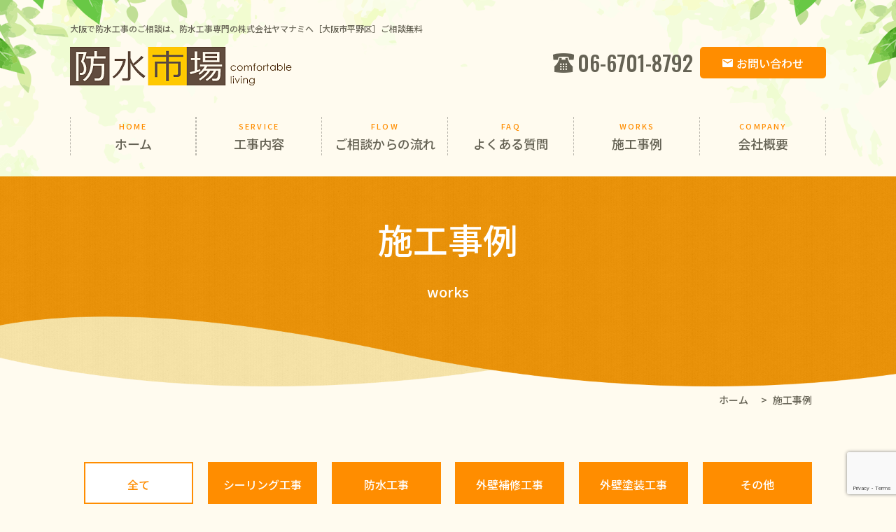

--- FILE ---
content_type: text/html; charset=UTF-8
request_url: https://bousuiichiba.com/works/page/12/
body_size: 11485
content:
<!DOCTYPE html>
<html lang="ja">
  <head>

  <!-- Global site tag (gtag.js) - Google Analytics -->
<script async src="https://www.googletagmanager.com/gtag/js?id=G-TL2W4NPZWP"></script>
<script>
  window.dataLayer = window.dataLayer || [];
  function gtag(){dataLayer.push(arguments);}
  gtag('js', new Date());

  gtag('config', 'G-TL2W4NPZWP');
</script> 

    <meta charset="UTF-8" />
    <meta name="viewport" content="width=device-width,user-scalable=1" />
        <meta name="keywords" content="施工事例,大阪,防水,外壁工事,雨漏り,塗装">
        
    <link rel="stylesheet" href="https://bousuiichiba.com/wp-content/themes/bousuiichiba/css/cmn.css" />
    <link rel="stylesheet" href="https://bousuiichiba.com/wp-content/themes/bousuiichiba/css/layout.css" />
        <link rel="stylesheet" href="https://bousuiichiba.com/wp-content/themes/bousuiichiba/css/sub.css" />
        <link rel="stylesheet" href="https://bousuiichiba.com/wp-content/themes/bousuiichiba/css/cms.css" />
    
    <link rel="shortcut icon" href="https://bousuiichiba.com/wp-content/themes/bousuiichiba/img/cmn/favicon.png" />
    <script src="https://bousuiichiba.com/wp-content/themes/bousuiichiba/js/jquery-1.11.2.min.js"></script>
    <script src="https://bousuiichiba.com/wp-content/themes/bousuiichiba/js/setup.js"></script>
    <script src="https://bousuiichiba.com/wp-content/themes/bousuiichiba/js/jquery.bxslider.js"></script>
    <script src="https://bousuiichiba.com/wp-content/themes/bousuiichiba/js/slideSetting.js"></script>
    <script src="https://bousuiichiba.com/wp-content/themes/bousuiichiba/js/jquery.matchHeight.js"></script>
    <link rel="preconnect" href="https://fonts.googleapis.com" />
    <link rel="preconnect" href="https://fonts.gstatic.com" crossorigin />
    <link href="https://fonts.googleapis.com/css2?family=Noto+Sans+JP:wght@300;500&family=Oswald:wght@400;500;600&display=swap" rel="stylesheet" />

<title>施工事例｜大阪の防水工事専門業者ヤマナミ｜防水工事、シーリング工事、外壁補修工事、外壁塗装工事 - Page 12</title>

		<!-- All in One SEO 4.2.2 -->
		<meta name="description" content="大阪｜防水工事、雨漏り修理、塗装施工、外壁工事のことならお任せください！施工事例ページです。 - Page 12" />
		<meta name="robots" content="noindex, nofollow, max-image-preview:large" />
		<link rel="canonical" href="https://bousuiichiba.com/works/" />
		<link rel="prev" href="https://bousuiichiba.com/works/page/11/" />
		<link rel="next" href="https://bousuiichiba.com/works/page/13/" />
		<script type="application/ld+json" class="aioseo-schema">
			{"@context":"https:\/\/schema.org","@graph":[{"@type":"WebSite","@id":"https:\/\/bousuiichiba.com\/#website","url":"https:\/\/bousuiichiba.com\/","name":"\u5927\u962a\u306e\u9632\u6c34\u5de5\u4e8b\u5c02\u9580\u696d\u8005\u30e4\u30de\u30ca\u30df\uff5c\u9632\u6c34\u5de5\u4e8b\u3001\u30b7\u30fc\u30ea\u30f3\u30b0\u5de5\u4e8b\u3001\u5916\u58c1\u88dc\u4fee\u5de5\u4e8b\u3001\u5916\u58c1\u5857\u88c5\u5de5\u4e8b","inLanguage":"ja","publisher":{"@id":"https:\/\/bousuiichiba.com\/#organization"}},{"@type":"Organization","@id":"https:\/\/bousuiichiba.com\/#organization","name":"\u5927\u962a\u306e\u9632\u6c34\u5de5\u4e8b\u5c02\u9580\u696d\u8005\u30e4\u30de\u30ca\u30df\uff5c\u9632\u6c34\u5de5\u4e8b\u3001\u30b7\u30fc\u30ea\u30f3\u30b0\u5de5\u4e8b\u3001\u5916\u58c1\u88dc\u4fee\u5de5\u4e8b\u3001\u5916\u58c1\u5857\u88c5\u5de5\u4e8b","url":"https:\/\/bousuiichiba.com\/"},{"@type":"BreadcrumbList","@id":"https:\/\/bousuiichiba.com\/works\/page\/12\/#breadcrumblist","itemListElement":[{"@type":"ListItem","@id":"https:\/\/bousuiichiba.com\/#listItem","position":1,"item":{"@type":"WebPage","@id":"https:\/\/bousuiichiba.com\/","name":"\u30db\u30fc\u30e0","description":"\u5927\u962a\u3067\u9632\u6c34\u5de5\u4e8b\u306e\u3054\u76f8\u8ac7\u306f\u3001\u5927\u962a\u5e02\u5e73\u91ce\u533a\u306e\u9632\u6c34\u5de5\u4e8b\u5c02\u9580\u3001\u682a\u5f0f\u4f1a\u793e\u30e4\u30de\u30ca\u30df\u3078\u3002\u9632\u6c34\u5de5\u4e8b\u30fb\u30b7\u30fc\u30ea\u30f3\u30b0\u5de5\u4e8b\u30fb\u5916\u58c1\u88dc\u4fee\u5de5\u4e8b\u30fb\u5916\u58c1\u5857\u88c5\u5de5\u4e8b\u306a\u3069\u3054\u76f8\u8ac7\u306f\u7121\u6599\u3067\u3059\u3002 - Page 12","url":"https:\/\/bousuiichiba.com\/"},"nextItem":"https:\/\/bousuiichiba.com\/works\/page\/12\/#listItem"},{"@type":"ListItem","@id":"https:\/\/bousuiichiba.com\/works\/page\/12\/#listItem","position":2,"item":{"@type":"WebPage","@id":"https:\/\/bousuiichiba.com\/works\/page\/12\/","name":"\u65bd\u5de5\u4e8b\u4f8b","description":"\u5927\u962a\uff5c\u9632\u6c34\u5de5\u4e8b\u3001\u96e8\u6f0f\u308a\u4fee\u7406\u3001\u5857\u88c5\u65bd\u5de5\u3001\u5916\u58c1\u5de5\u4e8b\u306e\u3053\u3068\u306a\u3089\u304a\u4efb\u305b\u304f\u3060\u3055\u3044\uff01\u65bd\u5de5\u4e8b\u4f8b\u30da\u30fc\u30b8\u3067\u3059\u3002 - Page 12","url":"https:\/\/bousuiichiba.com\/works\/page\/12\/"},"previousItem":"https:\/\/bousuiichiba.com\/#listItem"}]},{"@type":"CollectionPage","@id":"https:\/\/bousuiichiba.com\/works\/page\/12\/#collectionpage","url":"https:\/\/bousuiichiba.com\/works\/page\/12\/","name":"\u65bd\u5de5\u4e8b\u4f8b\uff5c\u5927\u962a\u306e\u9632\u6c34\u5de5\u4e8b\u5c02\u9580\u696d\u8005\u30e4\u30de\u30ca\u30df\uff5c\u9632\u6c34\u5de5\u4e8b\u3001\u30b7\u30fc\u30ea\u30f3\u30b0\u5de5\u4e8b\u3001\u5916\u58c1\u88dc\u4fee\u5de5\u4e8b\u3001\u5916\u58c1\u5857\u88c5\u5de5\u4e8b - Page 12","description":"\u5927\u962a\uff5c\u9632\u6c34\u5de5\u4e8b\u3001\u96e8\u6f0f\u308a\u4fee\u7406\u3001\u5857\u88c5\u65bd\u5de5\u3001\u5916\u58c1\u5de5\u4e8b\u306e\u3053\u3068\u306a\u3089\u304a\u4efb\u305b\u304f\u3060\u3055\u3044\uff01\u65bd\u5de5\u4e8b\u4f8b\u30da\u30fc\u30b8\u3067\u3059\u3002 - Page 12","inLanguage":"ja","isPartOf":{"@id":"https:\/\/bousuiichiba.com\/#website"},"breadcrumb":{"@id":"https:\/\/bousuiichiba.com\/works\/page\/12\/#breadcrumblist"}}]}
		</script>
		<!-- All in One SEO -->

<link rel='dns-prefetch' href='//www.google.com' />
<link rel="alternate" type="application/rss+xml" title="大阪の防水工事専門業者ヤマナミ｜防水工事、シーリング工事、外壁補修工事、外壁塗装工事 &raquo; 施工事例 フィード" href="https://bousuiichiba.com/works/feed/" />
<style id='wp-img-auto-sizes-contain-inline-css' type='text/css'>
img:is([sizes=auto i],[sizes^="auto," i]){contain-intrinsic-size:3000px 1500px}
/*# sourceURL=wp-img-auto-sizes-contain-inline-css */
</style>
<style id='wp-emoji-styles-inline-css' type='text/css'>

	img.wp-smiley, img.emoji {
		display: inline !important;
		border: none !important;
		box-shadow: none !important;
		height: 1em !important;
		width: 1em !important;
		margin: 0 0.07em !important;
		vertical-align: -0.1em !important;
		background: none !important;
		padding: 0 !important;
	}
/*# sourceURL=wp-emoji-styles-inline-css */
</style>
<style id='wp-block-library-inline-css' type='text/css'>
:root{--wp-block-synced-color:#7a00df;--wp-block-synced-color--rgb:122,0,223;--wp-bound-block-color:var(--wp-block-synced-color);--wp-editor-canvas-background:#ddd;--wp-admin-theme-color:#007cba;--wp-admin-theme-color--rgb:0,124,186;--wp-admin-theme-color-darker-10:#006ba1;--wp-admin-theme-color-darker-10--rgb:0,107,160.5;--wp-admin-theme-color-darker-20:#005a87;--wp-admin-theme-color-darker-20--rgb:0,90,135;--wp-admin-border-width-focus:2px}@media (min-resolution:192dpi){:root{--wp-admin-border-width-focus:1.5px}}.wp-element-button{cursor:pointer}:root .has-very-light-gray-background-color{background-color:#eee}:root .has-very-dark-gray-background-color{background-color:#313131}:root .has-very-light-gray-color{color:#eee}:root .has-very-dark-gray-color{color:#313131}:root .has-vivid-green-cyan-to-vivid-cyan-blue-gradient-background{background:linear-gradient(135deg,#00d084,#0693e3)}:root .has-purple-crush-gradient-background{background:linear-gradient(135deg,#34e2e4,#4721fb 50%,#ab1dfe)}:root .has-hazy-dawn-gradient-background{background:linear-gradient(135deg,#faaca8,#dad0ec)}:root .has-subdued-olive-gradient-background{background:linear-gradient(135deg,#fafae1,#67a671)}:root .has-atomic-cream-gradient-background{background:linear-gradient(135deg,#fdd79a,#004a59)}:root .has-nightshade-gradient-background{background:linear-gradient(135deg,#330968,#31cdcf)}:root .has-midnight-gradient-background{background:linear-gradient(135deg,#020381,#2874fc)}:root{--wp--preset--font-size--normal:16px;--wp--preset--font-size--huge:42px}.has-regular-font-size{font-size:1em}.has-larger-font-size{font-size:2.625em}.has-normal-font-size{font-size:var(--wp--preset--font-size--normal)}.has-huge-font-size{font-size:var(--wp--preset--font-size--huge)}.has-text-align-center{text-align:center}.has-text-align-left{text-align:left}.has-text-align-right{text-align:right}.has-fit-text{white-space:nowrap!important}#end-resizable-editor-section{display:none}.aligncenter{clear:both}.items-justified-left{justify-content:flex-start}.items-justified-center{justify-content:center}.items-justified-right{justify-content:flex-end}.items-justified-space-between{justify-content:space-between}.screen-reader-text{border:0;clip-path:inset(50%);height:1px;margin:-1px;overflow:hidden;padding:0;position:absolute;width:1px;word-wrap:normal!important}.screen-reader-text:focus{background-color:#ddd;clip-path:none;color:#444;display:block;font-size:1em;height:auto;left:5px;line-height:normal;padding:15px 23px 14px;text-decoration:none;top:5px;width:auto;z-index:100000}html :where(.has-border-color){border-style:solid}html :where([style*=border-top-color]){border-top-style:solid}html :where([style*=border-right-color]){border-right-style:solid}html :where([style*=border-bottom-color]){border-bottom-style:solid}html :where([style*=border-left-color]){border-left-style:solid}html :where([style*=border-width]){border-style:solid}html :where([style*=border-top-width]){border-top-style:solid}html :where([style*=border-right-width]){border-right-style:solid}html :where([style*=border-bottom-width]){border-bottom-style:solid}html :where([style*=border-left-width]){border-left-style:solid}html :where(img[class*=wp-image-]){height:auto;max-width:100%}:where(figure){margin:0 0 1em}html :where(.is-position-sticky){--wp-admin--admin-bar--position-offset:var(--wp-admin--admin-bar--height,0px)}@media screen and (max-width:600px){html :where(.is-position-sticky){--wp-admin--admin-bar--position-offset:0px}}

/*# sourceURL=wp-block-library-inline-css */
</style><style id='global-styles-inline-css' type='text/css'>
:root{--wp--preset--aspect-ratio--square: 1;--wp--preset--aspect-ratio--4-3: 4/3;--wp--preset--aspect-ratio--3-4: 3/4;--wp--preset--aspect-ratio--3-2: 3/2;--wp--preset--aspect-ratio--2-3: 2/3;--wp--preset--aspect-ratio--16-9: 16/9;--wp--preset--aspect-ratio--9-16: 9/16;--wp--preset--color--black: #000000;--wp--preset--color--cyan-bluish-gray: #abb8c3;--wp--preset--color--white: #ffffff;--wp--preset--color--pale-pink: #f78da7;--wp--preset--color--vivid-red: #cf2e2e;--wp--preset--color--luminous-vivid-orange: #ff6900;--wp--preset--color--luminous-vivid-amber: #fcb900;--wp--preset--color--light-green-cyan: #7bdcb5;--wp--preset--color--vivid-green-cyan: #00d084;--wp--preset--color--pale-cyan-blue: #8ed1fc;--wp--preset--color--vivid-cyan-blue: #0693e3;--wp--preset--color--vivid-purple: #9b51e0;--wp--preset--gradient--vivid-cyan-blue-to-vivid-purple: linear-gradient(135deg,rgb(6,147,227) 0%,rgb(155,81,224) 100%);--wp--preset--gradient--light-green-cyan-to-vivid-green-cyan: linear-gradient(135deg,rgb(122,220,180) 0%,rgb(0,208,130) 100%);--wp--preset--gradient--luminous-vivid-amber-to-luminous-vivid-orange: linear-gradient(135deg,rgb(252,185,0) 0%,rgb(255,105,0) 100%);--wp--preset--gradient--luminous-vivid-orange-to-vivid-red: linear-gradient(135deg,rgb(255,105,0) 0%,rgb(207,46,46) 100%);--wp--preset--gradient--very-light-gray-to-cyan-bluish-gray: linear-gradient(135deg,rgb(238,238,238) 0%,rgb(169,184,195) 100%);--wp--preset--gradient--cool-to-warm-spectrum: linear-gradient(135deg,rgb(74,234,220) 0%,rgb(151,120,209) 20%,rgb(207,42,186) 40%,rgb(238,44,130) 60%,rgb(251,105,98) 80%,rgb(254,248,76) 100%);--wp--preset--gradient--blush-light-purple: linear-gradient(135deg,rgb(255,206,236) 0%,rgb(152,150,240) 100%);--wp--preset--gradient--blush-bordeaux: linear-gradient(135deg,rgb(254,205,165) 0%,rgb(254,45,45) 50%,rgb(107,0,62) 100%);--wp--preset--gradient--luminous-dusk: linear-gradient(135deg,rgb(255,203,112) 0%,rgb(199,81,192) 50%,rgb(65,88,208) 100%);--wp--preset--gradient--pale-ocean: linear-gradient(135deg,rgb(255,245,203) 0%,rgb(182,227,212) 50%,rgb(51,167,181) 100%);--wp--preset--gradient--electric-grass: linear-gradient(135deg,rgb(202,248,128) 0%,rgb(113,206,126) 100%);--wp--preset--gradient--midnight: linear-gradient(135deg,rgb(2,3,129) 0%,rgb(40,116,252) 100%);--wp--preset--font-size--small: 13px;--wp--preset--font-size--medium: 20px;--wp--preset--font-size--large: 36px;--wp--preset--font-size--x-large: 42px;--wp--preset--spacing--20: 0.44rem;--wp--preset--spacing--30: 0.67rem;--wp--preset--spacing--40: 1rem;--wp--preset--spacing--50: 1.5rem;--wp--preset--spacing--60: 2.25rem;--wp--preset--spacing--70: 3.38rem;--wp--preset--spacing--80: 5.06rem;--wp--preset--shadow--natural: 6px 6px 9px rgba(0, 0, 0, 0.2);--wp--preset--shadow--deep: 12px 12px 50px rgba(0, 0, 0, 0.4);--wp--preset--shadow--sharp: 6px 6px 0px rgba(0, 0, 0, 0.2);--wp--preset--shadow--outlined: 6px 6px 0px -3px rgb(255, 255, 255), 6px 6px rgb(0, 0, 0);--wp--preset--shadow--crisp: 6px 6px 0px rgb(0, 0, 0);}:where(.is-layout-flex){gap: 0.5em;}:where(.is-layout-grid){gap: 0.5em;}body .is-layout-flex{display: flex;}.is-layout-flex{flex-wrap: wrap;align-items: center;}.is-layout-flex > :is(*, div){margin: 0;}body .is-layout-grid{display: grid;}.is-layout-grid > :is(*, div){margin: 0;}:where(.wp-block-columns.is-layout-flex){gap: 2em;}:where(.wp-block-columns.is-layout-grid){gap: 2em;}:where(.wp-block-post-template.is-layout-flex){gap: 1.25em;}:where(.wp-block-post-template.is-layout-grid){gap: 1.25em;}.has-black-color{color: var(--wp--preset--color--black) !important;}.has-cyan-bluish-gray-color{color: var(--wp--preset--color--cyan-bluish-gray) !important;}.has-white-color{color: var(--wp--preset--color--white) !important;}.has-pale-pink-color{color: var(--wp--preset--color--pale-pink) !important;}.has-vivid-red-color{color: var(--wp--preset--color--vivid-red) !important;}.has-luminous-vivid-orange-color{color: var(--wp--preset--color--luminous-vivid-orange) !important;}.has-luminous-vivid-amber-color{color: var(--wp--preset--color--luminous-vivid-amber) !important;}.has-light-green-cyan-color{color: var(--wp--preset--color--light-green-cyan) !important;}.has-vivid-green-cyan-color{color: var(--wp--preset--color--vivid-green-cyan) !important;}.has-pale-cyan-blue-color{color: var(--wp--preset--color--pale-cyan-blue) !important;}.has-vivid-cyan-blue-color{color: var(--wp--preset--color--vivid-cyan-blue) !important;}.has-vivid-purple-color{color: var(--wp--preset--color--vivid-purple) !important;}.has-black-background-color{background-color: var(--wp--preset--color--black) !important;}.has-cyan-bluish-gray-background-color{background-color: var(--wp--preset--color--cyan-bluish-gray) !important;}.has-white-background-color{background-color: var(--wp--preset--color--white) !important;}.has-pale-pink-background-color{background-color: var(--wp--preset--color--pale-pink) !important;}.has-vivid-red-background-color{background-color: var(--wp--preset--color--vivid-red) !important;}.has-luminous-vivid-orange-background-color{background-color: var(--wp--preset--color--luminous-vivid-orange) !important;}.has-luminous-vivid-amber-background-color{background-color: var(--wp--preset--color--luminous-vivid-amber) !important;}.has-light-green-cyan-background-color{background-color: var(--wp--preset--color--light-green-cyan) !important;}.has-vivid-green-cyan-background-color{background-color: var(--wp--preset--color--vivid-green-cyan) !important;}.has-pale-cyan-blue-background-color{background-color: var(--wp--preset--color--pale-cyan-blue) !important;}.has-vivid-cyan-blue-background-color{background-color: var(--wp--preset--color--vivid-cyan-blue) !important;}.has-vivid-purple-background-color{background-color: var(--wp--preset--color--vivid-purple) !important;}.has-black-border-color{border-color: var(--wp--preset--color--black) !important;}.has-cyan-bluish-gray-border-color{border-color: var(--wp--preset--color--cyan-bluish-gray) !important;}.has-white-border-color{border-color: var(--wp--preset--color--white) !important;}.has-pale-pink-border-color{border-color: var(--wp--preset--color--pale-pink) !important;}.has-vivid-red-border-color{border-color: var(--wp--preset--color--vivid-red) !important;}.has-luminous-vivid-orange-border-color{border-color: var(--wp--preset--color--luminous-vivid-orange) !important;}.has-luminous-vivid-amber-border-color{border-color: var(--wp--preset--color--luminous-vivid-amber) !important;}.has-light-green-cyan-border-color{border-color: var(--wp--preset--color--light-green-cyan) !important;}.has-vivid-green-cyan-border-color{border-color: var(--wp--preset--color--vivid-green-cyan) !important;}.has-pale-cyan-blue-border-color{border-color: var(--wp--preset--color--pale-cyan-blue) !important;}.has-vivid-cyan-blue-border-color{border-color: var(--wp--preset--color--vivid-cyan-blue) !important;}.has-vivid-purple-border-color{border-color: var(--wp--preset--color--vivid-purple) !important;}.has-vivid-cyan-blue-to-vivid-purple-gradient-background{background: var(--wp--preset--gradient--vivid-cyan-blue-to-vivid-purple) !important;}.has-light-green-cyan-to-vivid-green-cyan-gradient-background{background: var(--wp--preset--gradient--light-green-cyan-to-vivid-green-cyan) !important;}.has-luminous-vivid-amber-to-luminous-vivid-orange-gradient-background{background: var(--wp--preset--gradient--luminous-vivid-amber-to-luminous-vivid-orange) !important;}.has-luminous-vivid-orange-to-vivid-red-gradient-background{background: var(--wp--preset--gradient--luminous-vivid-orange-to-vivid-red) !important;}.has-very-light-gray-to-cyan-bluish-gray-gradient-background{background: var(--wp--preset--gradient--very-light-gray-to-cyan-bluish-gray) !important;}.has-cool-to-warm-spectrum-gradient-background{background: var(--wp--preset--gradient--cool-to-warm-spectrum) !important;}.has-blush-light-purple-gradient-background{background: var(--wp--preset--gradient--blush-light-purple) !important;}.has-blush-bordeaux-gradient-background{background: var(--wp--preset--gradient--blush-bordeaux) !important;}.has-luminous-dusk-gradient-background{background: var(--wp--preset--gradient--luminous-dusk) !important;}.has-pale-ocean-gradient-background{background: var(--wp--preset--gradient--pale-ocean) !important;}.has-electric-grass-gradient-background{background: var(--wp--preset--gradient--electric-grass) !important;}.has-midnight-gradient-background{background: var(--wp--preset--gradient--midnight) !important;}.has-small-font-size{font-size: var(--wp--preset--font-size--small) !important;}.has-medium-font-size{font-size: var(--wp--preset--font-size--medium) !important;}.has-large-font-size{font-size: var(--wp--preset--font-size--large) !important;}.has-x-large-font-size{font-size: var(--wp--preset--font-size--x-large) !important;}
/*# sourceURL=global-styles-inline-css */
</style>

<style id='classic-theme-styles-inline-css' type='text/css'>
/*! This file is auto-generated */
.wp-block-button__link{color:#fff;background-color:#32373c;border-radius:9999px;box-shadow:none;text-decoration:none;padding:calc(.667em + 2px) calc(1.333em + 2px);font-size:1.125em}.wp-block-file__button{background:#32373c;color:#fff;text-decoration:none}
/*# sourceURL=/wp-includes/css/classic-themes.min.css */
</style>
<link rel='stylesheet' id='contact-form-7-css' href='https://bousuiichiba.com/wp-content/plugins/contact-form-7/includes/css/styles.css?ver=5.6' type='text/css' media='all' />
<link rel="https://api.w.org/" href="https://bousuiichiba.com/wp-json/" /><link rel="EditURI" type="application/rsd+xml" title="RSD" href="https://bousuiichiba.com/xmlrpc.php?rsd" />
<noscript><style>.lazyload[data-src]{display:none !important;}</style></noscript><style>.lazyload{background-image:none !important;}.lazyload:before{background-image:none !important;}</style>		<style type="text/css" id="wp-custom-css">
			h2{font-size:20px;color:#ff8d00;margin-top:40px}		</style>
		  </head>

  <body>
<script data-cfasync="false" data-no-defer="1">var ewww_webp_supported=false;</script>
    <article id="wrapper">

      <header>
        <div class="hd-inr flex-btw items-end">
          <div class="hd-logo">
                      <h1>大阪で防水工事のご相談は、防水工事専門の株式会社ヤマナミへ［大阪市平野区］ご相談無料</h1>
                      
            <p>
              <a href="https://bousuiichiba.com"><img src="[data-uri]" alt="雨漏り修正、防水工事のことなら株式会社ヤマナミ" data-src="https://bousuiichiba.com/wp-content/themes/bousuiichiba/img/cmn/img_hd_logo.png" decoding="async" class="lazyload" /><noscript><img src="https://bousuiichiba.com/wp-content/themes/bousuiichiba/img/cmn/img_hd_logo.png" alt="雨漏り修正、防水工事のことなら株式会社ヤマナミ" data-eio="l" /></noscript></a>
            </p>
          </div>
          <div class="hd-info flex-end items-center">
            <div class="hd-contact flex-end items-center">
              <div class="hd-tel">
                <a href="tel:06-6701-8792"><span>06-6701-8792</span></a>
              </div>
              <div class="hd-mail">
                <strong
                  ><a href="https://bousuiichiba.com/contact/"><span>お問い合わせ</span></a></strong
                >
              </div>
            </div>
          </div>
        </div>
        <nav class="pc-nav">
          <ul class="flex-btw">
            <li class="first current">
              <a href="https://bousuiichiba.com"
                ><span><strong>home</strong><small>ホーム</small></span></a
              >
            </li>
            <li class="first g-nav__sub--trg ">
              <div class="a-style">
                <span><strong>service</strong><small>工事内容</small></span>
              </div>
              <ul class="g-nav__sub">
                <li class="g-nav__sub--li01">
                  <a href="https://bousuiichiba.com/sealing/"
                    ><span><small>シーリング工事</small></span></a
                  >
                </li>
                <li class="g-nav__sub--li02">
                  <a href="https://bousuiichiba.com/waterproofing/"
                    ><span><small>防水工事</small></span></a
                  >
                </li>
                <li class="g-nav__sub--li03">
                  <a href="https://bousuiichiba.com/wall_repair/"
                    ><span><small>外壁補修工事</small></span></a
                  >
                </li>
                <li class="g-nav__sub--li04">
                  <a href="https://bousuiichiba.com/wall_painting/"
                    ><span><small>外壁塗装工事</small></span></a
                  >
                </li>
              </ul>
            </li>
            <li class="tb-display">
              <a href="https://bousuiichiba.com/sealing/"><span><small>シーリング工事</small></span></a>
            
            </li>

            <li class="tb-display">
              <a href="https://bousuiichiba.com/waterproofing/"
                ><span><small>防水工事</small></span></a
              >
            </li>
            <li class="tb-display">
              <a href="https://bousuiichiba.com/wall_repair/"
                ><span><small>外壁補修工事</small></span></a
              >
            </li>
            <li class="tb-display">
              <a href="https://bousuiichiba.com/wall_painting/"
                ><span><small>外壁塗装工事</small></span></a
              >
            </li>

            <li>
              <a href="https://bousuiichiba.com/flow/"
                ><span><strong>flow</strong><small>ご相談からの流れ</small></span></a
              >
            </li>
            <li>
              <a href="https://bousuiichiba.com/faq/"
                ><span><strong>faq</strong><small>よくある質問</small></span></a
              >
            </li>
            <li>
              <a href="https://bousuiichiba.com/works/"
                ><span><strong>works</strong><small>施工事例</small></span></a
              >
            </li>			  
            <li>
              <a href="https://bousuiichiba.com/company/"
                ><span><strong>company</strong><small>会社概要</small></span></a
              >
            </li>
            <li class="tb-display">
              <a href="https://bousuiichiba.com/news/"
                ><span><small>お知らせ・ブログ</small></span></a
              >
            </li>
            <li class="tb-display">
              <a href="https://bousuiichiba.com/contact/"
                ><span><small>お問い合わせ</small></span></a
              >
            </li>
          </ul>
        </nav>
                  <div class="navToggle">
          <div>
            <span></span>
            <span></span>
            <span></span>
          </div>
        </div>
                </header>

<div class="sub_mainvis">
  <h1>施工事例<br /><span>works</span></h1>
</div>

<div class="bcList">
  <ul class="bread_crumb">
	<li class="level-1 top"><a href="https://bousuiichiba.com/">ホーム</a></li>
	<li class="level-2 sub tail current">施工事例</li>
</ul>
</div>

<div id="wrap-content" class="sub">
  <section>
    <div class="inner">
      <ul class="works_btn_flex flex">
        <li class="current">
          <a href="https://bousuiichiba.com/works/">全て</a>
        </li>      
                <li>
          <a href="https://bousuiichiba.com/works/category/sealing/">シーリング工事</a>
        </li>
                <li>
          <a href="https://bousuiichiba.com/works/category/waterproofing/">防水工事</a>
        </li>
                <li>
          <a href="https://bousuiichiba.com/works/category/wall_repair/">外壁補修工事</a>
        </li>
                <li>
          <a href="https://bousuiichiba.com/works/category/wall_painting/">外壁塗装工事</a>
        </li>
                <li>
          <a href="https://bousuiichiba.com/works/category/%e3%82%bf%e3%82%a4%e3%83%ab%e8%b2%bc%e3%82%8a%e6%9b%bf%e3%81%88%e5%b7%a5%e4%ba%8b/">その他</a>
        </li>
              </ul>


            <ul class="flex works_flex mt60">
                <li>
          <a href="https://bousuiichiba.com/works/958">
            <div class="img_box">
              <img width="300" height="220" src="[data-uri]" class="attachment-300_thumbnail size-300_thumbnail wp-post-image lazyload" alt="大阪市一軒家のベランダの細かなクラック補修～ウレタン塗膜で安く～" decoding="async" fetchpriority="high" data-src="https://bousuiichiba.com/wp-content/uploads/2022/07/201704ver1.3-300x220.jpg" /><noscript><img width="300" height="220" src="https://bousuiichiba.com/wp-content/uploads/2022/07/201704ver1.3-300x220.jpg" class="attachment-300_thumbnail size-300_thumbnail wp-post-image" alt="大阪市一軒家のベランダの細かなクラック補修～ウレタン塗膜で安く～" decoding="async" fetchpriority="high" data-eio="l" /></noscript>            </div>
            <dl>
              <dt class="day">2017.04.11</dt>
              <dd class="cate">防水工事</dd>    
            </dl>
            <h2 class="ttl">大阪市一軒家のベランダの細かなクラック補修～ウレタン塗膜で安く～</h2>
          </a>
        </li>
                <li>
          <a href="https://bousuiichiba.com/works/956">
            <div class="img_box">
              <img width="300" height="220" src="[data-uri]" class="attachment-300_thumbnail size-300_thumbnail wp-post-image lazyload" alt="DIY防水では止まらなかったバルコニーの雨漏りを解消 大阪市平野区" decoding="async" data-src="https://bousuiichiba.com/wp-content/uploads/2022/07/201704ver2-07-m-300x220.jpg" /><noscript><img width="300" height="220" src="https://bousuiichiba.com/wp-content/uploads/2022/07/201704ver2-07-m-300x220.jpg" class="attachment-300_thumbnail size-300_thumbnail wp-post-image" alt="DIY防水では止まらなかったバルコニーの雨漏りを解消 大阪市平野区" decoding="async" data-eio="l" /></noscript>            </div>
            <dl>
              <dt class="day">2017.04.07</dt>
              <dd class="cate">防水工事</dd>    
            </dl>
            <h2 class="ttl">DIY防水では止まらなかったバルコニーの雨漏りを解消 大阪市平野区</h2>
          </a>
        </li>
                <li>
          <a href="https://bousuiichiba.com/works/954">
            <div class="img_box">
              <img width="300" height="220" src="[data-uri]" class="attachment-300_thumbnail size-300_thumbnail wp-post-image lazyload" alt="タイル外壁のシーリング工事　大阪市" decoding="async" data-src="https://bousuiichiba.com/wp-content/uploads/2022/07/201703ver4.3-300x220.jpg" /><noscript><img width="300" height="220" src="https://bousuiichiba.com/wp-content/uploads/2022/07/201703ver4.3-300x220.jpg" class="attachment-300_thumbnail size-300_thumbnail wp-post-image" alt="タイル外壁のシーリング工事　大阪市" decoding="async" data-eio="l" /></noscript>            </div>
            <dl>
              <dt class="day">2017.03.31</dt>
              <dd class="cate">シーリング工事</dd>    
            </dl>
            <h2 class="ttl">タイル外壁のシーリング工事　大阪市</h2>
          </a>
        </li>
                <li>
          <a href="https://bousuiichiba.com/works/952">
            <div class="img_box">
              <img width="300" height="220" src="[data-uri]" class="attachment-300_thumbnail size-300_thumbnail wp-post-image lazyload" alt="休憩場のサイディング外壁のシーリングを打ち替え工事　大阪市" decoding="async" data-src="https://bousuiichiba.com/wp-content/uploads/2022/07/201703ver3.5-300x220.jpg" /><noscript><img width="300" height="220" src="https://bousuiichiba.com/wp-content/uploads/2022/07/201703ver3.5-300x220.jpg" class="attachment-300_thumbnail size-300_thumbnail wp-post-image" alt="休憩場のサイディング外壁のシーリングを打ち替え工事　大阪市" decoding="async" data-eio="l" /></noscript>            </div>
            <dl>
              <dt class="day">2017.03.31</dt>
              <dd class="cate">シーリング工事</dd>    
            </dl>
            <h2 class="ttl">休憩場のサイディング外壁のシーリングを打ち替え工事　大阪市</h2>
          </a>
        </li>
                <li>
          <a href="https://bousuiichiba.com/works/950">
            <div class="img_box">
              <img width="300" height="220" src="[data-uri]" class="attachment-300_thumbnail size-300_thumbnail wp-post-image lazyload" alt="マンション天窓からの雨漏りをシーリングで修理　吹田市" decoding="async" data-src="https://bousuiichiba.com/wp-content/uploads/2022/07/201703ver2.7-300x220.jpg" /><noscript><img width="300" height="220" src="https://bousuiichiba.com/wp-content/uploads/2022/07/201703ver2.7-300x220.jpg" class="attachment-300_thumbnail size-300_thumbnail wp-post-image" alt="マンション天窓からの雨漏りをシーリングで修理　吹田市" decoding="async" data-eio="l" /></noscript>            </div>
            <dl>
              <dt class="day">2017.03.27</dt>
              <dd class="cate">シーリング工事</dd>    
            </dl>
            <h2 class="ttl">マンション天窓からの雨漏りをシーリングで修理　吹田市</h2>
          </a>
        </li>
                <li>
          <a href="https://bousuiichiba.com/works/948">
            <div class="img_box">
              <img width="300" height="220" src="[data-uri]" class="attachment-300_thumbnail size-300_thumbnail wp-post-image lazyload" alt="ひび割れを放置し大きく破損したモルタル外壁を部分補修　高石市" decoding="async" data-src="https://bousuiichiba.com/wp-content/uploads/2022/07/201703ver1.9-300x220.jpg" /><noscript><img width="300" height="220" src="https://bousuiichiba.com/wp-content/uploads/2022/07/201703ver1.9-300x220.jpg" class="attachment-300_thumbnail size-300_thumbnail wp-post-image" alt="ひび割れを放置し大きく破損したモルタル外壁を部分補修　高石市" decoding="async" data-eio="l" /></noscript>            </div>
            <dl>
              <dt class="day">2017.03.21</dt>
              <dd class="cate">外壁補修工事</dd>    
            </dl>
            <h2 class="ttl">ひび割れを放置し大きく破損したモルタル外壁を部分補修　高石市</h2>
          </a>
        </li>
                <li>
          <a href="https://bousuiichiba.com/works/946">
            <div class="img_box">
              <img width="300" height="220" src="[data-uri]" class="attachment-300_thumbnail size-300_thumbnail wp-post-image lazyload" alt="マンションの70㎡の屋上を防水してひび割れしにくい屋上に　西宮市" decoding="async" data-src="https://bousuiichiba.com/wp-content/uploads/2022/07/201702ver04.8-300x220.jpg" /><noscript><img width="300" height="220" src="https://bousuiichiba.com/wp-content/uploads/2022/07/201702ver04.8-300x220.jpg" class="attachment-300_thumbnail size-300_thumbnail wp-post-image" alt="マンションの70㎡の屋上を防水してひび割れしにくい屋上に　西宮市" decoding="async" data-eio="l" /></noscript>            </div>
            <dl>
              <dt class="day">2017.02.28</dt>
              <dd class="cate">防水工事</dd>    
            </dl>
            <h2 class="ttl">マンションの70㎡の屋上を防水してひび割れしにくい屋上に　西宮市</h2>
          </a>
        </li>
                <li>
          <a href="https://bousuiichiba.com/works/944">
            <div class="img_box">
              <img width="300" height="220" src="[data-uri]" class="attachment-300_thumbnail size-300_thumbnail wp-post-image lazyload" alt="ホテルの浴室に耐熱の防水材を使用して防水工事　神戸市有馬" decoding="async" data-src="https://bousuiichiba.com/wp-content/uploads/2022/07/201702ver03.6-300x220.jpg" /><noscript><img width="300" height="220" src="https://bousuiichiba.com/wp-content/uploads/2022/07/201702ver03.6-300x220.jpg" class="attachment-300_thumbnail size-300_thumbnail wp-post-image" alt="ホテルの浴室に耐熱の防水材を使用して防水工事　神戸市有馬" decoding="async" data-eio="l" /></noscript>            </div>
            <dl>
              <dt class="day">2017.02.28</dt>
              <dd class="cate">防水工事</dd>    
            </dl>
            <h2 class="ttl">ホテルの浴室に耐熱の防水材を使用して防水工事　神戸市有馬</h2>
          </a>
        </li>
                <li>
          <a href="https://bousuiichiba.com/works/942">
            <div class="img_box">
              <img width="300" height="220" src="[data-uri]" class="attachment-300_thumbnail size-300_thumbnail wp-post-image lazyload" alt="18坪のビル屋上の塩ビシート防水工事　大阪市東成区" decoding="async" data-src="https://bousuiichiba.com/wp-content/uploads/2022/07/201702ver02.4-300x220.jpg" /><noscript><img width="300" height="220" src="https://bousuiichiba.com/wp-content/uploads/2022/07/201702ver02.4-300x220.jpg" class="attachment-300_thumbnail size-300_thumbnail wp-post-image" alt="18坪のビル屋上の塩ビシート防水工事　大阪市東成区" decoding="async" data-eio="l" /></noscript>            </div>
            <dl>
              <dt class="day">2017.02.23</dt>
              <dd class="cate">防水工事</dd>    
            </dl>
            <h2 class="ttl">18坪のビル屋上の塩ビシート防水工事　大阪市東成区</h2>
          </a>
        </li>
                <li>
          <a href="https://bousuiichiba.com/works/940">
            <div class="img_box">
              <img width="300" height="220" src="[data-uri]" class="attachment-300_thumbnail size-300_thumbnail wp-post-image lazyload" alt="ベランダのひび割れからの雨漏りをウレタン塗膜防水で解消 羽曳野市" decoding="async" data-src="https://bousuiichiba.com/wp-content/uploads/2022/07/201702ver01.12-300x220.jpg" /><noscript><img width="300" height="220" src="https://bousuiichiba.com/wp-content/uploads/2022/07/201702ver01.12-300x220.jpg" class="attachment-300_thumbnail size-300_thumbnail wp-post-image" alt="ベランダのひび割れからの雨漏りをウレタン塗膜防水で解消 羽曳野市" decoding="async" data-eio="l" /></noscript>            </div>
            <dl>
              <dt class="day">2017.02.08</dt>
              <dd class="cate">防水工事</dd>    
            </dl>
            <h2 class="ttl">ベランダのひび割れからの雨漏りをウレタン塗膜防水で解消 羽曳野市</h2>
          </a>
        </li>
                <li>
          <a href="https://bousuiichiba.com/works/938">
            <div class="img_box">
              <img width="300" height="220" src="[data-uri]" class="attachment-300_thumbnail size-300_thumbnail wp-post-image lazyload" alt="ベランダ床のコンクリートのひび割れを工事して雨漏りを解消　守口市" decoding="async" data-src="https://bousuiichiba.com/wp-content/uploads/2022/07/201701ver04.9-300x220.jpg" /><noscript><img width="300" height="220" src="https://bousuiichiba.com/wp-content/uploads/2022/07/201701ver04.9-300x220.jpg" class="attachment-300_thumbnail size-300_thumbnail wp-post-image" alt="ベランダ床のコンクリートのひび割れを工事して雨漏りを解消　守口市" decoding="async" data-eio="l" /></noscript>            </div>
            <dl>
              <dt class="day">2017.01.31</dt>
              <dd class="cate">防水工事</dd>    
            </dl>
            <h2 class="ttl">ベランダ床のコンクリートのひび割れを工事して雨漏りを解消　守口市</h2>
          </a>
        </li>
                <li>
          <a href="https://bousuiichiba.com/works/936">
            <div class="img_box">
              <img width="300" height="220" src="[data-uri]" class="attachment-300_thumbnail size-300_thumbnail wp-post-image lazyload" alt="ハイツ屋上の破損した塩ビシート防水を補修　大阪市中央区" decoding="async" data-src="https://bousuiichiba.com/wp-content/uploads/2022/07/201701ver3.13-300x220.jpg" /><noscript><img width="300" height="220" src="https://bousuiichiba.com/wp-content/uploads/2022/07/201701ver3.13-300x220.jpg" class="attachment-300_thumbnail size-300_thumbnail wp-post-image" alt="ハイツ屋上の破損した塩ビシート防水を補修　大阪市中央区" decoding="async" data-eio="l" /></noscript>            </div>
            <dl>
              <dt class="day">2017.01.31</dt>
              <dd class="cate">防水工事</dd>    
            </dl>
            <h2 class="ttl">ハイツ屋上の破損した塩ビシート防水を補修　大阪市中央区</h2>
          </a>
        </li>
                <li>
          <a href="https://bousuiichiba.com/works/933">
            <div class="img_box">
              <img width="300" height="220" src="[data-uri]" class="attachment-300_thumbnail size-300_thumbnail wp-post-image lazyload" alt="ビル屋上の雨漏り原因箇所のFRP防水10㎡分を部分補修　大阪市東住吉区" decoding="async" data-src="https://bousuiichiba.com/wp-content/uploads/2022/07/201701ver02.10-300x220.jpg" /><noscript><img width="300" height="220" src="https://bousuiichiba.com/wp-content/uploads/2022/07/201701ver02.10-300x220.jpg" class="attachment-300_thumbnail size-300_thumbnail wp-post-image" alt="ビル屋上の雨漏り原因箇所のFRP防水10㎡分を部分補修　大阪市東住吉区" decoding="async" data-eio="l" /></noscript>            </div>
            <dl>
              <dt class="day">2017.01.27</dt>
              <dd class="cate">防水工事</dd>    
            </dl>
            <h2 class="ttl">ビル屋上の雨漏り原因箇所のFRP防水10㎡分を部分補修　大阪市東住吉区</h2>
          </a>
        </li>
                <li>
          <a href="https://bousuiichiba.com/works/928">
            <div class="img_box">
              <img width="300" height="220" src="[data-uri]" class="attachment-300_thumbnail size-300_thumbnail wp-post-image lazyload" alt="ひび割れていたベランダのFRP防水をやり替え　大阪市東住吉区" decoding="async" data-src="https://bousuiichiba.com/wp-content/uploads/2022/07/201701ver01.11-300x220.jpg" /><noscript><img width="300" height="220" src="https://bousuiichiba.com/wp-content/uploads/2022/07/201701ver01.11-300x220.jpg" class="attachment-300_thumbnail size-300_thumbnail wp-post-image" alt="ひび割れていたベランダのFRP防水をやり替え　大阪市東住吉区" decoding="async" data-eio="l" /></noscript>            </div>
            <dl>
              <dt class="day">2017.01.25</dt>
              <dd class="cate">防水工事</dd>    
            </dl>
            <h2 class="ttl">ひび割れていたベランダのFRP防水をやり替え　大阪市東住吉区</h2>
          </a>
        </li>
                <li>
          <a href="https://bousuiichiba.com/works/922">
            <div class="img_box">
              <img width="300" height="220" src="[data-uri]" class="attachment-300_thumbnail size-300_thumbnail wp-post-image lazyload" alt="ビルのエレベーターピットを防水処理し漏水を止めた 狭山市 Kビル" decoding="async" data-src="https://bousuiichiba.com/wp-content/uploads/2022/07/201612ver4.10-300x220.jpg" /><noscript><img width="300" height="220" src="https://bousuiichiba.com/wp-content/uploads/2022/07/201612ver4.10-300x220.jpg" class="attachment-300_thumbnail size-300_thumbnail wp-post-image" alt="ビルのエレベーターピットを防水処理し漏水を止めた 狭山市 Kビル" decoding="async" data-eio="l" /></noscript>            </div>
            <dl>
              <dt class="day">2016.12.28</dt>
              <dd class="cate">防水工事</dd>    
            </dl>
            <h2 class="ttl">ビルのエレベーターピットを防水処理し漏水を止めた 狭山市 Kビル</h2>
          </a>
        </li>
                <li>
          <a href="https://bousuiichiba.com/works/917">
            <div class="img_box">
              <img width="300" height="220" src="[data-uri]" class="attachment-300_thumbnail size-300_thumbnail wp-post-image lazyload" alt="マンション廊下の防滑シートを一部張り替え 東住吉区 Ｎマンション" decoding="async" data-src="https://bousuiichiba.com/wp-content/uploads/2022/07/201612ver3.7-300x220.jpg" /><noscript><img width="300" height="220" src="https://bousuiichiba.com/wp-content/uploads/2022/07/201612ver3.7-300x220.jpg" class="attachment-300_thumbnail size-300_thumbnail wp-post-image" alt="マンション廊下の防滑シートを一部張り替え 東住吉区 Ｎマンション" decoding="async" data-eio="l" /></noscript>            </div>
            <dl>
              <dt class="day">2016.12.28</dt>
              <dd class="cate">防水工事</dd>    
            </dl>
            <h2 class="ttl">マンション廊下の防滑シートを一部張り替え 東住吉区 Ｎマンション</h2>
          </a>
        </li>
                <li>
          <a href="https://bousuiichiba.com/works/912">
            <div class="img_box">
              <img width="300" height="220" src="[data-uri]" class="attachment-300_thumbnail size-300_thumbnail wp-post-image lazyload" alt="30㎡の陸屋根屋上にウレタン塗膜防水工事　東大阪　I様邸" decoding="async" data-src="https://bousuiichiba.com/wp-content/uploads/2022/07/201612ver2.9-300x220.jpg" /><noscript><img width="300" height="220" src="https://bousuiichiba.com/wp-content/uploads/2022/07/201612ver2.9-300x220.jpg" class="attachment-300_thumbnail size-300_thumbnail wp-post-image" alt="30㎡の陸屋根屋上にウレタン塗膜防水工事　東大阪　I様邸" decoding="async" data-eio="l" /></noscript>            </div>
            <dl>
              <dt class="day">2016.12.28</dt>
              <dd class="cate">防水工事</dd>    
            </dl>
            <h2 class="ttl">30㎡の陸屋根屋上にウレタン塗膜防水工事　東大阪　I様邸</h2>
          </a>
        </li>
                <li>
          <a href="https://bousuiichiba.com/works/907">
            <div class="img_box">
              <img width="300" height="220" src="[data-uri]" class="attachment-300_thumbnail size-300_thumbnail wp-post-image lazyload" alt="雨漏りするトップライトを修理 尼崎市 Sマンション" decoding="async" data-src="https://bousuiichiba.com/wp-content/uploads/2022/07/201612ver1.7-300x220.jpg" /><noscript><img width="300" height="220" src="https://bousuiichiba.com/wp-content/uploads/2022/07/201612ver1.7-300x220.jpg" class="attachment-300_thumbnail size-300_thumbnail wp-post-image" alt="雨漏りするトップライトを修理 尼崎市 Sマンション" decoding="async" data-eio="l" /></noscript>            </div>
            <dl>
              <dt class="day">2016.12.27</dt>
              <dd class="cate">シーリング工事</dd>    
            </dl>
            <h2 class="ttl">雨漏りするトップライトを修理 尼崎市 Sマンション</h2>
          </a>
        </li>
                <li>
          <a href="https://bousuiichiba.com/works/902">
            <div class="img_box">
              <img width="300" height="220" src="[data-uri]" class="attachment-300_thumbnail size-300_thumbnail wp-post-image lazyload" alt="雨漏り原因のベランダに塩ビシート防水工事　八尾市" decoding="async" data-src="https://bousuiichiba.com/wp-content/uploads/2022/07/201611ver4.5-300x220.jpg" /><noscript><img width="300" height="220" src="https://bousuiichiba.com/wp-content/uploads/2022/07/201611ver4.5-300x220.jpg" class="attachment-300_thumbnail size-300_thumbnail wp-post-image" alt="雨漏り原因のベランダに塩ビシート防水工事　八尾市" decoding="async" data-eio="l" /></noscript>            </div>
            <dl>
              <dt class="day">2016.12.14</dt>
              <dd class="cate">防水工事</dd>    
            </dl>
            <h2 class="ttl">雨漏り原因のベランダに塩ビシート防水工事　八尾市</h2>
          </a>
        </li>
                <li>
          <a href="https://bousuiichiba.com/works/897">
            <div class="img_box">
              <img width="300" height="220" src="[data-uri]" class="attachment-300_thumbnail size-300_thumbnail wp-post-image lazyload" alt="ベランダからの雨漏りを解消する防水工事 東大阪市" decoding="async" data-src="https://bousuiichiba.com/wp-content/uploads/2022/07/201611ver3.23-300x220.jpg" /><noscript><img width="300" height="220" src="https://bousuiichiba.com/wp-content/uploads/2022/07/201611ver3.23-300x220.jpg" class="attachment-300_thumbnail size-300_thumbnail wp-post-image" alt="ベランダからの雨漏りを解消する防水工事 東大阪市" decoding="async" data-eio="l" /></noscript>            </div>
            <dl>
              <dt class="day">2016.11.30</dt>
              <dd class="cate">防水工事</dd>    
            </dl>
            <h2 class="ttl">ベランダからの雨漏りを解消する防水工事 東大阪市</h2>
          </a>
        </li>
                <li>
          <a href="https://bousuiichiba.com/works/892">
            <div class="img_box">
              <img width="300" height="220" src="[data-uri]" class="attachment-300_thumbnail size-300_thumbnail wp-post-image lazyload" alt="ベランダをウレタン塗膜防水工事 尼崎市 Rマンション" decoding="async" data-src="https://bousuiichiba.com/wp-content/uploads/2022/07/201611ver2.11-300x220.jpg" /><noscript><img width="300" height="220" src="https://bousuiichiba.com/wp-content/uploads/2022/07/201611ver2.11-300x220.jpg" class="attachment-300_thumbnail size-300_thumbnail wp-post-image" alt="ベランダをウレタン塗膜防水工事 尼崎市 Rマンション" decoding="async" data-eio="l" /></noscript>            </div>
            <dl>
              <dt class="day">2016.11.29</dt>
              <dd class="cate">防水工事</dd>    
            </dl>
            <h2 class="ttl">ベランダをウレタン塗膜防水工事 尼崎市 Rマンション</h2>
          </a>
        </li>
                <li>
          <a href="https://bousuiichiba.com/works/887">
            <div class="img_box">
              <img width="300" height="220" src="[data-uri]" class="attachment-300_thumbnail size-300_thumbnail wp-post-image lazyload" alt="屋上床の劣化が原因の雨漏りをFRP防水で解消 住之江区 M社様" decoding="async" data-src="https://bousuiichiba.com/wp-content/uploads/2022/07/201611ver1.6-300x220.jpg" /><noscript><img width="300" height="220" src="https://bousuiichiba.com/wp-content/uploads/2022/07/201611ver1.6-300x220.jpg" class="attachment-300_thumbnail size-300_thumbnail wp-post-image" alt="屋上床の劣化が原因の雨漏りをFRP防水で解消 住之江区 M社様" decoding="async" data-eio="l" /></noscript>            </div>
            <dl>
              <dt class="day">2016.11.10</dt>
              <dd class="cate">防水工事</dd>    
            </dl>
            <h2 class="ttl">屋上床の劣化が原因の雨漏りをFRP防水で解消 住之江区 M社様</h2>
          </a>
        </li>
                <li>
          <a href="https://bousuiichiba.com/works/882">
            <div class="img_box">
              <img width="300" height="220" src="[data-uri]" class="attachment-300_thumbnail size-300_thumbnail wp-post-image lazyload" alt="外壁の雨漏り調査と相見積もり後にシーリング工事　大阪市" decoding="async" data-src="https://bousuiichiba.com/wp-content/uploads/2022/07/201610ver4.9-300x220.jpg" /><noscript><img width="300" height="220" src="https://bousuiichiba.com/wp-content/uploads/2022/07/201610ver4.9-300x220.jpg" class="attachment-300_thumbnail size-300_thumbnail wp-post-image" alt="外壁の雨漏り調査と相見積もり後にシーリング工事　大阪市" decoding="async" data-eio="l" /></noscript>            </div>
            <dl>
              <dt class="day">2016.10.31</dt>
              <dd class="cate">シーリング工事</dd>    
            </dl>
            <h2 class="ttl">外壁の雨漏り調査と相見積もり後にシーリング工事　大阪市</h2>
          </a>
        </li>
                <li>
          <a href="https://bousuiichiba.com/works/877">
            <div class="img_box">
              <img width="300" height="220" src="[data-uri]" class="attachment-300_thumbnail size-300_thumbnail wp-post-image lazyload" alt="劣化した外壁のシーリングを打ち替えて雨漏り解消　大阪市阿倍野区" decoding="async" data-src="https://bousuiichiba.com/wp-content/uploads/2022/07/201610ver2.2-300x220.jpg" /><noscript><img width="300" height="220" src="https://bousuiichiba.com/wp-content/uploads/2022/07/201610ver2.2-300x220.jpg" class="attachment-300_thumbnail size-300_thumbnail wp-post-image" alt="劣化した外壁のシーリングを打ち替えて雨漏り解消　大阪市阿倍野区" decoding="async" data-eio="l" /></noscript>            </div>
            <dl>
              <dt class="day">2016.10.17</dt>
              <dd class="cate">シーリング工事</dd>    
            </dl>
            <h2 class="ttl">劣化した外壁のシーリングを打ち替えて雨漏り解消　大阪市阿倍野区</h2>
          </a>
        </li>
                <li>
          <a href="https://bousuiichiba.com/works/872">
            <div class="img_box">
              <img width="300" height="220" src="[data-uri]" class="attachment-300_thumbnail size-300_thumbnail wp-post-image lazyload" alt="漏水していたマンションの浴室のタイルの壁と床をFRP防水　住吉区" decoding="async" data-src="https://bousuiichiba.com/wp-content/uploads/2022/07/201610ver1.3-300x220.jpg" /><noscript><img width="300" height="220" src="https://bousuiichiba.com/wp-content/uploads/2022/07/201610ver1.3-300x220.jpg" class="attachment-300_thumbnail size-300_thumbnail wp-post-image" alt="漏水していたマンションの浴室のタイルの壁と床をFRP防水　住吉区" decoding="async" data-eio="l" /></noscript>            </div>
            <dl>
              <dt class="day">2016.10.11</dt>
              <dd class="cate">防水工事</dd>    
            </dl>
            <h2 class="ttl">漏水していたマンションの浴室のタイルの壁と床をFRP防水　住吉区</h2>
          </a>
        </li>
                <li>
          <a href="https://bousuiichiba.com/works/867">
            <div class="img_box">
              <img width="300" height="220" src="[data-uri]" class="attachment-300_thumbnail size-300_thumbnail wp-post-image lazyload" alt="外壁破損を樹脂モルタルで補修して雨漏りを止めた　八尾市　O様邸" decoding="async" data-src="https://bousuiichiba.com/wp-content/uploads/2022/07/201609ver4.1-300x220.jpg" /><noscript><img width="300" height="220" src="https://bousuiichiba.com/wp-content/uploads/2022/07/201609ver4.1-300x220.jpg" class="attachment-300_thumbnail size-300_thumbnail wp-post-image" alt="外壁破損を樹脂モルタルで補修して雨漏りを止めた　八尾市　O様邸" decoding="async" data-eio="l" /></noscript>            </div>
            <dl>
              <dt class="day">2016.09.30</dt>
              <dd class="cate">外壁補修工事</dd>    
            </dl>
            <h2 class="ttl">外壁破損を樹脂モルタルで補修して雨漏りを止めた　八尾市　O様邸</h2>
          </a>
        </li>
                <li>
          <a href="https://bousuiichiba.com/works/862">
            <div class="img_box">
              <img width="300" height="220" src="[data-uri]" class="attachment-300_thumbnail size-300_thumbnail wp-post-image lazyload" alt="クラックが内側まで貫通し雨漏りしていた外壁を補修　大阪市住之江区" decoding="async" data-src="https://bousuiichiba.com/wp-content/uploads/2022/07/201609ver3.4-300x220.jpg" /><noscript><img width="300" height="220" src="https://bousuiichiba.com/wp-content/uploads/2022/07/201609ver3.4-300x220.jpg" class="attachment-300_thumbnail size-300_thumbnail wp-post-image" alt="クラックが内側まで貫通し雨漏りしていた外壁を補修　大阪市住之江区" decoding="async" data-eio="l" /></noscript>            </div>
            <dl>
              <dt class="day">2016.09.30</dt>
              <dd class="cate">外壁補修工事</dd>    
            </dl>
            <h2 class="ttl">クラックが内側まで貫通し雨漏りしていた外壁を補修　大阪市住之江区</h2>
          </a>
        </li>
                <li>
          <a href="https://bousuiichiba.com/works/857">
            <div class="img_box">
              <img width="300" height="220" src="[data-uri]" class="attachment-300_thumbnail size-300_thumbnail wp-post-image lazyload" alt="倉庫の雨漏りの原因だった屋上の排水管を防水処理　岸和田市　Ｈ倉庫" decoding="async" data-src="https://bousuiichiba.com/wp-content/uploads/2022/07/201609ver2.5-300x220.jpg" /><noscript><img width="300" height="220" src="https://bousuiichiba.com/wp-content/uploads/2022/07/201609ver2.5-300x220.jpg" class="attachment-300_thumbnail size-300_thumbnail wp-post-image" alt="倉庫の雨漏りの原因だった屋上の排水管を防水処理　岸和田市　Ｈ倉庫" decoding="async" data-eio="l" /></noscript>            </div>
            <dl>
              <dt class="day">2016.09.30</dt>
              <dd class="cate">防水工事</dd>    
            </dl>
            <h2 class="ttl">倉庫の雨漏りの原因だった屋上の排水管を防水処理　岸和田市　Ｈ倉庫</h2>
          </a>
        </li>
                <li>
          <a href="https://bousuiichiba.com/works/852">
            <div class="img_box">
              <img width="300" height="220" src="[data-uri]" class="attachment-300_thumbnail size-300_thumbnail wp-post-image lazyload" alt="窓のサッシを補修して天井の雨漏りを解消　大阪市東住吉区　Ｈ様邸" decoding="async" data-src="https://bousuiichiba.com/wp-content/uploads/2022/07/201609ver1.8-300x220.jpg" /><noscript><img width="300" height="220" src="https://bousuiichiba.com/wp-content/uploads/2022/07/201609ver1.8-300x220.jpg" class="attachment-300_thumbnail size-300_thumbnail wp-post-image" alt="窓のサッシを補修して天井の雨漏りを解消　大阪市東住吉区　Ｈ様邸" decoding="async" data-eio="l" /></noscript>            </div>
            <dl>
              <dt class="day">2016.09.30</dt>
              <dd class="cate">外壁補修工事</dd>    
            </dl>
            <h2 class="ttl">窓のサッシを補修して天井の雨漏りを解消　大阪市東住吉区　Ｈ様邸</h2>
          </a>
        </li>
                <li>
          <a href="https://bousuiichiba.com/works/847">
            <div class="img_box">
              <img width="300" height="220" src="[data-uri]" class="attachment-300_thumbnail size-300_thumbnail wp-post-image lazyload" alt="梁のひび割れを補修して雨漏りをストップ　大阪市北区　Mビル" decoding="async" data-src="https://bousuiichiba.com/wp-content/uploads/2022/07/201608ver3.6-300x220.jpg" /><noscript><img width="300" height="220" src="https://bousuiichiba.com/wp-content/uploads/2022/07/201608ver3.6-300x220.jpg" class="attachment-300_thumbnail size-300_thumbnail wp-post-image" alt="梁のひび割れを補修して雨漏りをストップ　大阪市北区　Mビル" decoding="async" data-eio="l" /></noscript>            </div>
            <dl>
              <dt class="day">2016.09.26</dt>
              <dd class="cate">外壁補修工事</dd>    
            </dl>
            <h2 class="ttl">梁のひび割れを補修して雨漏りをストップ　大阪市北区　Mビル</h2>
          </a>
        </li>
              </ul>
      <ul class="pagenation mt60">
<li><a class="first" aria-label="First Page" href="https://bousuiichiba.com/works/">« 先頭</a></li><li><a class="previouspostslink" rel="prev" aria-label="前のページ" href="https://bousuiichiba.com/works/page/11/">«</a></li><li class="current"><span class='extend'>...</span></li><li><a class="page smaller" title="ページ 10" href="https://bousuiichiba.com/works/page/10/">10</a></li><li><a class="page smaller" title="ページ 11" href="https://bousuiichiba.com/works/page/11/">11</a></li><li class="current"><span aria-current='page' class='current'>12</span></li><li><a class="page larger" title="ページ 13" href="https://bousuiichiba.com/works/page/13/">13</a></li><li><a class="page larger" title="ページ 14" href="https://bousuiichiba.com/works/page/14/">14</a></li><li class="current"><span class='extend'>...</span></li><li><a class="nextpostslink" rel="next" aria-label="次のページ" href="https://bousuiichiba.com/works/page/13/">»</a></li><li><a class="last" aria-label="Last Page" href="https://bousuiichiba.com/works/page/16/">最後 »</a></li>
</ul>    </div>
  </section>

</div>
      <footer>
        <div class="btn-pagetop">
          <a href="#"><img src="[data-uri]" alt="ページ上部へ" data-src="https://bousuiichiba.com/wp-content/themes/bousuiichiba/img/cmn/icon_pagetop.png" decoding="async" class="lazyload" /><noscript><img src="https://bousuiichiba.com/wp-content/themes/bousuiichiba/img/cmn/icon_pagetop.png" alt="ページ上部へ" data-eio="l" /></noscript></a>
        </div>
        <div class="ft-inr">
          <div class="contents-inr">
            <div class="ft-logo">
              <h2><img src="[data-uri]" alt="雨漏り修正、防水工事のことなら株式会社ヤマナミ" data-src="https://bousuiichiba.com/wp-content/themes/bousuiichiba/img/cmn/img_ft_logo.png" decoding="async" class="lazyload" /><noscript><img src="https://bousuiichiba.com/wp-content/themes/bousuiichiba/img/cmn/img_ft_logo.png" alt="雨漏り修正、防水工事のことなら株式会社ヤマナミ" data-eio="l" /></noscript></h2>
            </div>
            <div class="ft-nav">
              <ul class="flex-cnt">
                <li><a href="https://bousuiichiba.com">ホーム</a></li>
                <li><a href="https://bousuiichiba.com/sealing/">シーリング工事</a></li>
                <li><a href="https://bousuiichiba.com/waterproofing/">防水工事</a></li>
                <li><a href="https://bousuiichiba.com/wall_repair/">外壁補修工事</a></li>
                <li><a href="https://bousuiichiba.com/wall_painting/">外壁塗装工事</a></li>
                <li><a href="https://bousuiichiba.com/flow/">ご相談からの流れ</a></li>
              </ul>
              <ul class="flex-cnt">
                <li><a href="https://bousuiichiba.com/faq/">よくあるご質問</a></li>
                <li><a href="https://bousuiichiba.com/works/">施工事例</a></li>
                <li><a href="https://bousuiichiba.com/company/">会社概要</a></li>
                <li><a href="https://bousuiichiba.com/news/">お知らせ・ブログ</a></li>
                <li><a href="https://bousuiichiba.com/contact/">お問い合わせ</a></li>
              </ul>
            </div>
          </div>
        </div>
        <div class="ft-copyright">Copyright &copy; 株式会社 ヤマナミ All rights reserved.</div>
      </footer>
    </article>

     

<script type="speculationrules">
{"prefetch":[{"source":"document","where":{"and":[{"href_matches":"/*"},{"not":{"href_matches":["/wp-*.php","/wp-admin/*","/wp-content/uploads/*","/wp-content/*","/wp-content/plugins/*","/wp-content/themes/bousuiichiba/*","/*\\?(.+)"]}},{"not":{"selector_matches":"a[rel~=\"nofollow\"]"}},{"not":{"selector_matches":".no-prefetch, .no-prefetch a"}}]},"eagerness":"conservative"}]}
</script>
<script type="text/javascript" id="eio-lazy-load-js-before">
/* <![CDATA[ */
var eio_lazy_vars = {"exactdn_domain":"","skip_autoscale":0,"threshold":0};
//# sourceURL=eio-lazy-load-js-before
/* ]]> */
</script>
<script type="text/javascript" src="https://bousuiichiba.com/wp-content/plugins/ewww-image-optimizer/includes/lazysizes.min.js?ver=670" id="eio-lazy-load-js"></script>
<script type="text/javascript" src="https://bousuiichiba.com/wp-includes/js/dist/vendor/wp-polyfill.min.js?ver=3.15.0" id="wp-polyfill-js"></script>
<script type="text/javascript" id="contact-form-7-js-extra">
/* <![CDATA[ */
var wpcf7 = {"api":{"root":"https://bousuiichiba.com/wp-json/","namespace":"contact-form-7/v1"}};
//# sourceURL=contact-form-7-js-extra
/* ]]> */
</script>
<script type="text/javascript" src="https://bousuiichiba.com/wp-content/plugins/contact-form-7/includes/js/index.js?ver=5.6" id="contact-form-7-js"></script>
<script type="text/javascript" src="https://www.google.com/recaptcha/api.js?render=6LcAhwUhAAAAAAqew1Di0xW6XJckXu8xIadBlIZJ&amp;ver=3.0" id="google-recaptcha-js"></script>
<script type="text/javascript" id="wpcf7-recaptcha-js-extra">
/* <![CDATA[ */
var wpcf7_recaptcha = {"sitekey":"6LcAhwUhAAAAAAqew1Di0xW6XJckXu8xIadBlIZJ","actions":{"homepage":"homepage","contactform":"contactform"}};
//# sourceURL=wpcf7-recaptcha-js-extra
/* ]]> */
</script>
<script type="text/javascript" src="https://bousuiichiba.com/wp-content/plugins/contact-form-7/modules/recaptcha/index.js?ver=5.6" id="wpcf7-recaptcha-js"></script>
<script id="wp-emoji-settings" type="application/json">
{"baseUrl":"https://s.w.org/images/core/emoji/17.0.2/72x72/","ext":".png","svgUrl":"https://s.w.org/images/core/emoji/17.0.2/svg/","svgExt":".svg","source":{"concatemoji":"https://bousuiichiba.com/wp-includes/js/wp-emoji-release.min.js?ver=6.9"}}
</script>
<script type="module">
/* <![CDATA[ */
/*! This file is auto-generated */
const a=JSON.parse(document.getElementById("wp-emoji-settings").textContent),o=(window._wpemojiSettings=a,"wpEmojiSettingsSupports"),s=["flag","emoji"];function i(e){try{var t={supportTests:e,timestamp:(new Date).valueOf()};sessionStorage.setItem(o,JSON.stringify(t))}catch(e){}}function c(e,t,n){e.clearRect(0,0,e.canvas.width,e.canvas.height),e.fillText(t,0,0);t=new Uint32Array(e.getImageData(0,0,e.canvas.width,e.canvas.height).data);e.clearRect(0,0,e.canvas.width,e.canvas.height),e.fillText(n,0,0);const a=new Uint32Array(e.getImageData(0,0,e.canvas.width,e.canvas.height).data);return t.every((e,t)=>e===a[t])}function p(e,t){e.clearRect(0,0,e.canvas.width,e.canvas.height),e.fillText(t,0,0);var n=e.getImageData(16,16,1,1);for(let e=0;e<n.data.length;e++)if(0!==n.data[e])return!1;return!0}function u(e,t,n,a){switch(t){case"flag":return n(e,"\ud83c\udff3\ufe0f\u200d\u26a7\ufe0f","\ud83c\udff3\ufe0f\u200b\u26a7\ufe0f")?!1:!n(e,"\ud83c\udde8\ud83c\uddf6","\ud83c\udde8\u200b\ud83c\uddf6")&&!n(e,"\ud83c\udff4\udb40\udc67\udb40\udc62\udb40\udc65\udb40\udc6e\udb40\udc67\udb40\udc7f","\ud83c\udff4\u200b\udb40\udc67\u200b\udb40\udc62\u200b\udb40\udc65\u200b\udb40\udc6e\u200b\udb40\udc67\u200b\udb40\udc7f");case"emoji":return!a(e,"\ud83e\u1fac8")}return!1}function f(e,t,n,a){let r;const o=(r="undefined"!=typeof WorkerGlobalScope&&self instanceof WorkerGlobalScope?new OffscreenCanvas(300,150):document.createElement("canvas")).getContext("2d",{willReadFrequently:!0}),s=(o.textBaseline="top",o.font="600 32px Arial",{});return e.forEach(e=>{s[e]=t(o,e,n,a)}),s}function r(e){var t=document.createElement("script");t.src=e,t.defer=!0,document.head.appendChild(t)}a.supports={everything:!0,everythingExceptFlag:!0},new Promise(t=>{let n=function(){try{var e=JSON.parse(sessionStorage.getItem(o));if("object"==typeof e&&"number"==typeof e.timestamp&&(new Date).valueOf()<e.timestamp+604800&&"object"==typeof e.supportTests)return e.supportTests}catch(e){}return null}();if(!n){if("undefined"!=typeof Worker&&"undefined"!=typeof OffscreenCanvas&&"undefined"!=typeof URL&&URL.createObjectURL&&"undefined"!=typeof Blob)try{var e="postMessage("+f.toString()+"("+[JSON.stringify(s),u.toString(),c.toString(),p.toString()].join(",")+"));",a=new Blob([e],{type:"text/javascript"});const r=new Worker(URL.createObjectURL(a),{name:"wpTestEmojiSupports"});return void(r.onmessage=e=>{i(n=e.data),r.terminate(),t(n)})}catch(e){}i(n=f(s,u,c,p))}t(n)}).then(e=>{for(const n in e)a.supports[n]=e[n],a.supports.everything=a.supports.everything&&a.supports[n],"flag"!==n&&(a.supports.everythingExceptFlag=a.supports.everythingExceptFlag&&a.supports[n]);var t;a.supports.everythingExceptFlag=a.supports.everythingExceptFlag&&!a.supports.flag,a.supports.everything||((t=a.source||{}).concatemoji?r(t.concatemoji):t.wpemoji&&t.twemoji&&(r(t.twemoji),r(t.wpemoji)))});
//# sourceURL=https://bousuiichiba.com/wp-includes/js/wp-emoji-loader.min.js
/* ]]> */
</script>
</body>
</html>	

--- FILE ---
content_type: text/html; charset=utf-8
request_url: https://www.google.com/recaptcha/api2/anchor?ar=1&k=6LcAhwUhAAAAAAqew1Di0xW6XJckXu8xIadBlIZJ&co=aHR0cHM6Ly9ib3VzdWlpY2hpYmEuY29tOjQ0Mw..&hl=en&v=PoyoqOPhxBO7pBk68S4YbpHZ&size=invisible&anchor-ms=20000&execute-ms=30000&cb=mgywwcbtz57t
body_size: 48578
content:
<!DOCTYPE HTML><html dir="ltr" lang="en"><head><meta http-equiv="Content-Type" content="text/html; charset=UTF-8">
<meta http-equiv="X-UA-Compatible" content="IE=edge">
<title>reCAPTCHA</title>
<style type="text/css">
/* cyrillic-ext */
@font-face {
  font-family: 'Roboto';
  font-style: normal;
  font-weight: 400;
  font-stretch: 100%;
  src: url(//fonts.gstatic.com/s/roboto/v48/KFO7CnqEu92Fr1ME7kSn66aGLdTylUAMa3GUBHMdazTgWw.woff2) format('woff2');
  unicode-range: U+0460-052F, U+1C80-1C8A, U+20B4, U+2DE0-2DFF, U+A640-A69F, U+FE2E-FE2F;
}
/* cyrillic */
@font-face {
  font-family: 'Roboto';
  font-style: normal;
  font-weight: 400;
  font-stretch: 100%;
  src: url(//fonts.gstatic.com/s/roboto/v48/KFO7CnqEu92Fr1ME7kSn66aGLdTylUAMa3iUBHMdazTgWw.woff2) format('woff2');
  unicode-range: U+0301, U+0400-045F, U+0490-0491, U+04B0-04B1, U+2116;
}
/* greek-ext */
@font-face {
  font-family: 'Roboto';
  font-style: normal;
  font-weight: 400;
  font-stretch: 100%;
  src: url(//fonts.gstatic.com/s/roboto/v48/KFO7CnqEu92Fr1ME7kSn66aGLdTylUAMa3CUBHMdazTgWw.woff2) format('woff2');
  unicode-range: U+1F00-1FFF;
}
/* greek */
@font-face {
  font-family: 'Roboto';
  font-style: normal;
  font-weight: 400;
  font-stretch: 100%;
  src: url(//fonts.gstatic.com/s/roboto/v48/KFO7CnqEu92Fr1ME7kSn66aGLdTylUAMa3-UBHMdazTgWw.woff2) format('woff2');
  unicode-range: U+0370-0377, U+037A-037F, U+0384-038A, U+038C, U+038E-03A1, U+03A3-03FF;
}
/* math */
@font-face {
  font-family: 'Roboto';
  font-style: normal;
  font-weight: 400;
  font-stretch: 100%;
  src: url(//fonts.gstatic.com/s/roboto/v48/KFO7CnqEu92Fr1ME7kSn66aGLdTylUAMawCUBHMdazTgWw.woff2) format('woff2');
  unicode-range: U+0302-0303, U+0305, U+0307-0308, U+0310, U+0312, U+0315, U+031A, U+0326-0327, U+032C, U+032F-0330, U+0332-0333, U+0338, U+033A, U+0346, U+034D, U+0391-03A1, U+03A3-03A9, U+03B1-03C9, U+03D1, U+03D5-03D6, U+03F0-03F1, U+03F4-03F5, U+2016-2017, U+2034-2038, U+203C, U+2040, U+2043, U+2047, U+2050, U+2057, U+205F, U+2070-2071, U+2074-208E, U+2090-209C, U+20D0-20DC, U+20E1, U+20E5-20EF, U+2100-2112, U+2114-2115, U+2117-2121, U+2123-214F, U+2190, U+2192, U+2194-21AE, U+21B0-21E5, U+21F1-21F2, U+21F4-2211, U+2213-2214, U+2216-22FF, U+2308-230B, U+2310, U+2319, U+231C-2321, U+2336-237A, U+237C, U+2395, U+239B-23B7, U+23D0, U+23DC-23E1, U+2474-2475, U+25AF, U+25B3, U+25B7, U+25BD, U+25C1, U+25CA, U+25CC, U+25FB, U+266D-266F, U+27C0-27FF, U+2900-2AFF, U+2B0E-2B11, U+2B30-2B4C, U+2BFE, U+3030, U+FF5B, U+FF5D, U+1D400-1D7FF, U+1EE00-1EEFF;
}
/* symbols */
@font-face {
  font-family: 'Roboto';
  font-style: normal;
  font-weight: 400;
  font-stretch: 100%;
  src: url(//fonts.gstatic.com/s/roboto/v48/KFO7CnqEu92Fr1ME7kSn66aGLdTylUAMaxKUBHMdazTgWw.woff2) format('woff2');
  unicode-range: U+0001-000C, U+000E-001F, U+007F-009F, U+20DD-20E0, U+20E2-20E4, U+2150-218F, U+2190, U+2192, U+2194-2199, U+21AF, U+21E6-21F0, U+21F3, U+2218-2219, U+2299, U+22C4-22C6, U+2300-243F, U+2440-244A, U+2460-24FF, U+25A0-27BF, U+2800-28FF, U+2921-2922, U+2981, U+29BF, U+29EB, U+2B00-2BFF, U+4DC0-4DFF, U+FFF9-FFFB, U+10140-1018E, U+10190-1019C, U+101A0, U+101D0-101FD, U+102E0-102FB, U+10E60-10E7E, U+1D2C0-1D2D3, U+1D2E0-1D37F, U+1F000-1F0FF, U+1F100-1F1AD, U+1F1E6-1F1FF, U+1F30D-1F30F, U+1F315, U+1F31C, U+1F31E, U+1F320-1F32C, U+1F336, U+1F378, U+1F37D, U+1F382, U+1F393-1F39F, U+1F3A7-1F3A8, U+1F3AC-1F3AF, U+1F3C2, U+1F3C4-1F3C6, U+1F3CA-1F3CE, U+1F3D4-1F3E0, U+1F3ED, U+1F3F1-1F3F3, U+1F3F5-1F3F7, U+1F408, U+1F415, U+1F41F, U+1F426, U+1F43F, U+1F441-1F442, U+1F444, U+1F446-1F449, U+1F44C-1F44E, U+1F453, U+1F46A, U+1F47D, U+1F4A3, U+1F4B0, U+1F4B3, U+1F4B9, U+1F4BB, U+1F4BF, U+1F4C8-1F4CB, U+1F4D6, U+1F4DA, U+1F4DF, U+1F4E3-1F4E6, U+1F4EA-1F4ED, U+1F4F7, U+1F4F9-1F4FB, U+1F4FD-1F4FE, U+1F503, U+1F507-1F50B, U+1F50D, U+1F512-1F513, U+1F53E-1F54A, U+1F54F-1F5FA, U+1F610, U+1F650-1F67F, U+1F687, U+1F68D, U+1F691, U+1F694, U+1F698, U+1F6AD, U+1F6B2, U+1F6B9-1F6BA, U+1F6BC, U+1F6C6-1F6CF, U+1F6D3-1F6D7, U+1F6E0-1F6EA, U+1F6F0-1F6F3, U+1F6F7-1F6FC, U+1F700-1F7FF, U+1F800-1F80B, U+1F810-1F847, U+1F850-1F859, U+1F860-1F887, U+1F890-1F8AD, U+1F8B0-1F8BB, U+1F8C0-1F8C1, U+1F900-1F90B, U+1F93B, U+1F946, U+1F984, U+1F996, U+1F9E9, U+1FA00-1FA6F, U+1FA70-1FA7C, U+1FA80-1FA89, U+1FA8F-1FAC6, U+1FACE-1FADC, U+1FADF-1FAE9, U+1FAF0-1FAF8, U+1FB00-1FBFF;
}
/* vietnamese */
@font-face {
  font-family: 'Roboto';
  font-style: normal;
  font-weight: 400;
  font-stretch: 100%;
  src: url(//fonts.gstatic.com/s/roboto/v48/KFO7CnqEu92Fr1ME7kSn66aGLdTylUAMa3OUBHMdazTgWw.woff2) format('woff2');
  unicode-range: U+0102-0103, U+0110-0111, U+0128-0129, U+0168-0169, U+01A0-01A1, U+01AF-01B0, U+0300-0301, U+0303-0304, U+0308-0309, U+0323, U+0329, U+1EA0-1EF9, U+20AB;
}
/* latin-ext */
@font-face {
  font-family: 'Roboto';
  font-style: normal;
  font-weight: 400;
  font-stretch: 100%;
  src: url(//fonts.gstatic.com/s/roboto/v48/KFO7CnqEu92Fr1ME7kSn66aGLdTylUAMa3KUBHMdazTgWw.woff2) format('woff2');
  unicode-range: U+0100-02BA, U+02BD-02C5, U+02C7-02CC, U+02CE-02D7, U+02DD-02FF, U+0304, U+0308, U+0329, U+1D00-1DBF, U+1E00-1E9F, U+1EF2-1EFF, U+2020, U+20A0-20AB, U+20AD-20C0, U+2113, U+2C60-2C7F, U+A720-A7FF;
}
/* latin */
@font-face {
  font-family: 'Roboto';
  font-style: normal;
  font-weight: 400;
  font-stretch: 100%;
  src: url(//fonts.gstatic.com/s/roboto/v48/KFO7CnqEu92Fr1ME7kSn66aGLdTylUAMa3yUBHMdazQ.woff2) format('woff2');
  unicode-range: U+0000-00FF, U+0131, U+0152-0153, U+02BB-02BC, U+02C6, U+02DA, U+02DC, U+0304, U+0308, U+0329, U+2000-206F, U+20AC, U+2122, U+2191, U+2193, U+2212, U+2215, U+FEFF, U+FFFD;
}
/* cyrillic-ext */
@font-face {
  font-family: 'Roboto';
  font-style: normal;
  font-weight: 500;
  font-stretch: 100%;
  src: url(//fonts.gstatic.com/s/roboto/v48/KFO7CnqEu92Fr1ME7kSn66aGLdTylUAMa3GUBHMdazTgWw.woff2) format('woff2');
  unicode-range: U+0460-052F, U+1C80-1C8A, U+20B4, U+2DE0-2DFF, U+A640-A69F, U+FE2E-FE2F;
}
/* cyrillic */
@font-face {
  font-family: 'Roboto';
  font-style: normal;
  font-weight: 500;
  font-stretch: 100%;
  src: url(//fonts.gstatic.com/s/roboto/v48/KFO7CnqEu92Fr1ME7kSn66aGLdTylUAMa3iUBHMdazTgWw.woff2) format('woff2');
  unicode-range: U+0301, U+0400-045F, U+0490-0491, U+04B0-04B1, U+2116;
}
/* greek-ext */
@font-face {
  font-family: 'Roboto';
  font-style: normal;
  font-weight: 500;
  font-stretch: 100%;
  src: url(//fonts.gstatic.com/s/roboto/v48/KFO7CnqEu92Fr1ME7kSn66aGLdTylUAMa3CUBHMdazTgWw.woff2) format('woff2');
  unicode-range: U+1F00-1FFF;
}
/* greek */
@font-face {
  font-family: 'Roboto';
  font-style: normal;
  font-weight: 500;
  font-stretch: 100%;
  src: url(//fonts.gstatic.com/s/roboto/v48/KFO7CnqEu92Fr1ME7kSn66aGLdTylUAMa3-UBHMdazTgWw.woff2) format('woff2');
  unicode-range: U+0370-0377, U+037A-037F, U+0384-038A, U+038C, U+038E-03A1, U+03A3-03FF;
}
/* math */
@font-face {
  font-family: 'Roboto';
  font-style: normal;
  font-weight: 500;
  font-stretch: 100%;
  src: url(//fonts.gstatic.com/s/roboto/v48/KFO7CnqEu92Fr1ME7kSn66aGLdTylUAMawCUBHMdazTgWw.woff2) format('woff2');
  unicode-range: U+0302-0303, U+0305, U+0307-0308, U+0310, U+0312, U+0315, U+031A, U+0326-0327, U+032C, U+032F-0330, U+0332-0333, U+0338, U+033A, U+0346, U+034D, U+0391-03A1, U+03A3-03A9, U+03B1-03C9, U+03D1, U+03D5-03D6, U+03F0-03F1, U+03F4-03F5, U+2016-2017, U+2034-2038, U+203C, U+2040, U+2043, U+2047, U+2050, U+2057, U+205F, U+2070-2071, U+2074-208E, U+2090-209C, U+20D0-20DC, U+20E1, U+20E5-20EF, U+2100-2112, U+2114-2115, U+2117-2121, U+2123-214F, U+2190, U+2192, U+2194-21AE, U+21B0-21E5, U+21F1-21F2, U+21F4-2211, U+2213-2214, U+2216-22FF, U+2308-230B, U+2310, U+2319, U+231C-2321, U+2336-237A, U+237C, U+2395, U+239B-23B7, U+23D0, U+23DC-23E1, U+2474-2475, U+25AF, U+25B3, U+25B7, U+25BD, U+25C1, U+25CA, U+25CC, U+25FB, U+266D-266F, U+27C0-27FF, U+2900-2AFF, U+2B0E-2B11, U+2B30-2B4C, U+2BFE, U+3030, U+FF5B, U+FF5D, U+1D400-1D7FF, U+1EE00-1EEFF;
}
/* symbols */
@font-face {
  font-family: 'Roboto';
  font-style: normal;
  font-weight: 500;
  font-stretch: 100%;
  src: url(//fonts.gstatic.com/s/roboto/v48/KFO7CnqEu92Fr1ME7kSn66aGLdTylUAMaxKUBHMdazTgWw.woff2) format('woff2');
  unicode-range: U+0001-000C, U+000E-001F, U+007F-009F, U+20DD-20E0, U+20E2-20E4, U+2150-218F, U+2190, U+2192, U+2194-2199, U+21AF, U+21E6-21F0, U+21F3, U+2218-2219, U+2299, U+22C4-22C6, U+2300-243F, U+2440-244A, U+2460-24FF, U+25A0-27BF, U+2800-28FF, U+2921-2922, U+2981, U+29BF, U+29EB, U+2B00-2BFF, U+4DC0-4DFF, U+FFF9-FFFB, U+10140-1018E, U+10190-1019C, U+101A0, U+101D0-101FD, U+102E0-102FB, U+10E60-10E7E, U+1D2C0-1D2D3, U+1D2E0-1D37F, U+1F000-1F0FF, U+1F100-1F1AD, U+1F1E6-1F1FF, U+1F30D-1F30F, U+1F315, U+1F31C, U+1F31E, U+1F320-1F32C, U+1F336, U+1F378, U+1F37D, U+1F382, U+1F393-1F39F, U+1F3A7-1F3A8, U+1F3AC-1F3AF, U+1F3C2, U+1F3C4-1F3C6, U+1F3CA-1F3CE, U+1F3D4-1F3E0, U+1F3ED, U+1F3F1-1F3F3, U+1F3F5-1F3F7, U+1F408, U+1F415, U+1F41F, U+1F426, U+1F43F, U+1F441-1F442, U+1F444, U+1F446-1F449, U+1F44C-1F44E, U+1F453, U+1F46A, U+1F47D, U+1F4A3, U+1F4B0, U+1F4B3, U+1F4B9, U+1F4BB, U+1F4BF, U+1F4C8-1F4CB, U+1F4D6, U+1F4DA, U+1F4DF, U+1F4E3-1F4E6, U+1F4EA-1F4ED, U+1F4F7, U+1F4F9-1F4FB, U+1F4FD-1F4FE, U+1F503, U+1F507-1F50B, U+1F50D, U+1F512-1F513, U+1F53E-1F54A, U+1F54F-1F5FA, U+1F610, U+1F650-1F67F, U+1F687, U+1F68D, U+1F691, U+1F694, U+1F698, U+1F6AD, U+1F6B2, U+1F6B9-1F6BA, U+1F6BC, U+1F6C6-1F6CF, U+1F6D3-1F6D7, U+1F6E0-1F6EA, U+1F6F0-1F6F3, U+1F6F7-1F6FC, U+1F700-1F7FF, U+1F800-1F80B, U+1F810-1F847, U+1F850-1F859, U+1F860-1F887, U+1F890-1F8AD, U+1F8B0-1F8BB, U+1F8C0-1F8C1, U+1F900-1F90B, U+1F93B, U+1F946, U+1F984, U+1F996, U+1F9E9, U+1FA00-1FA6F, U+1FA70-1FA7C, U+1FA80-1FA89, U+1FA8F-1FAC6, U+1FACE-1FADC, U+1FADF-1FAE9, U+1FAF0-1FAF8, U+1FB00-1FBFF;
}
/* vietnamese */
@font-face {
  font-family: 'Roboto';
  font-style: normal;
  font-weight: 500;
  font-stretch: 100%;
  src: url(//fonts.gstatic.com/s/roboto/v48/KFO7CnqEu92Fr1ME7kSn66aGLdTylUAMa3OUBHMdazTgWw.woff2) format('woff2');
  unicode-range: U+0102-0103, U+0110-0111, U+0128-0129, U+0168-0169, U+01A0-01A1, U+01AF-01B0, U+0300-0301, U+0303-0304, U+0308-0309, U+0323, U+0329, U+1EA0-1EF9, U+20AB;
}
/* latin-ext */
@font-face {
  font-family: 'Roboto';
  font-style: normal;
  font-weight: 500;
  font-stretch: 100%;
  src: url(//fonts.gstatic.com/s/roboto/v48/KFO7CnqEu92Fr1ME7kSn66aGLdTylUAMa3KUBHMdazTgWw.woff2) format('woff2');
  unicode-range: U+0100-02BA, U+02BD-02C5, U+02C7-02CC, U+02CE-02D7, U+02DD-02FF, U+0304, U+0308, U+0329, U+1D00-1DBF, U+1E00-1E9F, U+1EF2-1EFF, U+2020, U+20A0-20AB, U+20AD-20C0, U+2113, U+2C60-2C7F, U+A720-A7FF;
}
/* latin */
@font-face {
  font-family: 'Roboto';
  font-style: normal;
  font-weight: 500;
  font-stretch: 100%;
  src: url(//fonts.gstatic.com/s/roboto/v48/KFO7CnqEu92Fr1ME7kSn66aGLdTylUAMa3yUBHMdazQ.woff2) format('woff2');
  unicode-range: U+0000-00FF, U+0131, U+0152-0153, U+02BB-02BC, U+02C6, U+02DA, U+02DC, U+0304, U+0308, U+0329, U+2000-206F, U+20AC, U+2122, U+2191, U+2193, U+2212, U+2215, U+FEFF, U+FFFD;
}
/* cyrillic-ext */
@font-face {
  font-family: 'Roboto';
  font-style: normal;
  font-weight: 900;
  font-stretch: 100%;
  src: url(//fonts.gstatic.com/s/roboto/v48/KFO7CnqEu92Fr1ME7kSn66aGLdTylUAMa3GUBHMdazTgWw.woff2) format('woff2');
  unicode-range: U+0460-052F, U+1C80-1C8A, U+20B4, U+2DE0-2DFF, U+A640-A69F, U+FE2E-FE2F;
}
/* cyrillic */
@font-face {
  font-family: 'Roboto';
  font-style: normal;
  font-weight: 900;
  font-stretch: 100%;
  src: url(//fonts.gstatic.com/s/roboto/v48/KFO7CnqEu92Fr1ME7kSn66aGLdTylUAMa3iUBHMdazTgWw.woff2) format('woff2');
  unicode-range: U+0301, U+0400-045F, U+0490-0491, U+04B0-04B1, U+2116;
}
/* greek-ext */
@font-face {
  font-family: 'Roboto';
  font-style: normal;
  font-weight: 900;
  font-stretch: 100%;
  src: url(//fonts.gstatic.com/s/roboto/v48/KFO7CnqEu92Fr1ME7kSn66aGLdTylUAMa3CUBHMdazTgWw.woff2) format('woff2');
  unicode-range: U+1F00-1FFF;
}
/* greek */
@font-face {
  font-family: 'Roboto';
  font-style: normal;
  font-weight: 900;
  font-stretch: 100%;
  src: url(//fonts.gstatic.com/s/roboto/v48/KFO7CnqEu92Fr1ME7kSn66aGLdTylUAMa3-UBHMdazTgWw.woff2) format('woff2');
  unicode-range: U+0370-0377, U+037A-037F, U+0384-038A, U+038C, U+038E-03A1, U+03A3-03FF;
}
/* math */
@font-face {
  font-family: 'Roboto';
  font-style: normal;
  font-weight: 900;
  font-stretch: 100%;
  src: url(//fonts.gstatic.com/s/roboto/v48/KFO7CnqEu92Fr1ME7kSn66aGLdTylUAMawCUBHMdazTgWw.woff2) format('woff2');
  unicode-range: U+0302-0303, U+0305, U+0307-0308, U+0310, U+0312, U+0315, U+031A, U+0326-0327, U+032C, U+032F-0330, U+0332-0333, U+0338, U+033A, U+0346, U+034D, U+0391-03A1, U+03A3-03A9, U+03B1-03C9, U+03D1, U+03D5-03D6, U+03F0-03F1, U+03F4-03F5, U+2016-2017, U+2034-2038, U+203C, U+2040, U+2043, U+2047, U+2050, U+2057, U+205F, U+2070-2071, U+2074-208E, U+2090-209C, U+20D0-20DC, U+20E1, U+20E5-20EF, U+2100-2112, U+2114-2115, U+2117-2121, U+2123-214F, U+2190, U+2192, U+2194-21AE, U+21B0-21E5, U+21F1-21F2, U+21F4-2211, U+2213-2214, U+2216-22FF, U+2308-230B, U+2310, U+2319, U+231C-2321, U+2336-237A, U+237C, U+2395, U+239B-23B7, U+23D0, U+23DC-23E1, U+2474-2475, U+25AF, U+25B3, U+25B7, U+25BD, U+25C1, U+25CA, U+25CC, U+25FB, U+266D-266F, U+27C0-27FF, U+2900-2AFF, U+2B0E-2B11, U+2B30-2B4C, U+2BFE, U+3030, U+FF5B, U+FF5D, U+1D400-1D7FF, U+1EE00-1EEFF;
}
/* symbols */
@font-face {
  font-family: 'Roboto';
  font-style: normal;
  font-weight: 900;
  font-stretch: 100%;
  src: url(//fonts.gstatic.com/s/roboto/v48/KFO7CnqEu92Fr1ME7kSn66aGLdTylUAMaxKUBHMdazTgWw.woff2) format('woff2');
  unicode-range: U+0001-000C, U+000E-001F, U+007F-009F, U+20DD-20E0, U+20E2-20E4, U+2150-218F, U+2190, U+2192, U+2194-2199, U+21AF, U+21E6-21F0, U+21F3, U+2218-2219, U+2299, U+22C4-22C6, U+2300-243F, U+2440-244A, U+2460-24FF, U+25A0-27BF, U+2800-28FF, U+2921-2922, U+2981, U+29BF, U+29EB, U+2B00-2BFF, U+4DC0-4DFF, U+FFF9-FFFB, U+10140-1018E, U+10190-1019C, U+101A0, U+101D0-101FD, U+102E0-102FB, U+10E60-10E7E, U+1D2C0-1D2D3, U+1D2E0-1D37F, U+1F000-1F0FF, U+1F100-1F1AD, U+1F1E6-1F1FF, U+1F30D-1F30F, U+1F315, U+1F31C, U+1F31E, U+1F320-1F32C, U+1F336, U+1F378, U+1F37D, U+1F382, U+1F393-1F39F, U+1F3A7-1F3A8, U+1F3AC-1F3AF, U+1F3C2, U+1F3C4-1F3C6, U+1F3CA-1F3CE, U+1F3D4-1F3E0, U+1F3ED, U+1F3F1-1F3F3, U+1F3F5-1F3F7, U+1F408, U+1F415, U+1F41F, U+1F426, U+1F43F, U+1F441-1F442, U+1F444, U+1F446-1F449, U+1F44C-1F44E, U+1F453, U+1F46A, U+1F47D, U+1F4A3, U+1F4B0, U+1F4B3, U+1F4B9, U+1F4BB, U+1F4BF, U+1F4C8-1F4CB, U+1F4D6, U+1F4DA, U+1F4DF, U+1F4E3-1F4E6, U+1F4EA-1F4ED, U+1F4F7, U+1F4F9-1F4FB, U+1F4FD-1F4FE, U+1F503, U+1F507-1F50B, U+1F50D, U+1F512-1F513, U+1F53E-1F54A, U+1F54F-1F5FA, U+1F610, U+1F650-1F67F, U+1F687, U+1F68D, U+1F691, U+1F694, U+1F698, U+1F6AD, U+1F6B2, U+1F6B9-1F6BA, U+1F6BC, U+1F6C6-1F6CF, U+1F6D3-1F6D7, U+1F6E0-1F6EA, U+1F6F0-1F6F3, U+1F6F7-1F6FC, U+1F700-1F7FF, U+1F800-1F80B, U+1F810-1F847, U+1F850-1F859, U+1F860-1F887, U+1F890-1F8AD, U+1F8B0-1F8BB, U+1F8C0-1F8C1, U+1F900-1F90B, U+1F93B, U+1F946, U+1F984, U+1F996, U+1F9E9, U+1FA00-1FA6F, U+1FA70-1FA7C, U+1FA80-1FA89, U+1FA8F-1FAC6, U+1FACE-1FADC, U+1FADF-1FAE9, U+1FAF0-1FAF8, U+1FB00-1FBFF;
}
/* vietnamese */
@font-face {
  font-family: 'Roboto';
  font-style: normal;
  font-weight: 900;
  font-stretch: 100%;
  src: url(//fonts.gstatic.com/s/roboto/v48/KFO7CnqEu92Fr1ME7kSn66aGLdTylUAMa3OUBHMdazTgWw.woff2) format('woff2');
  unicode-range: U+0102-0103, U+0110-0111, U+0128-0129, U+0168-0169, U+01A0-01A1, U+01AF-01B0, U+0300-0301, U+0303-0304, U+0308-0309, U+0323, U+0329, U+1EA0-1EF9, U+20AB;
}
/* latin-ext */
@font-face {
  font-family: 'Roboto';
  font-style: normal;
  font-weight: 900;
  font-stretch: 100%;
  src: url(//fonts.gstatic.com/s/roboto/v48/KFO7CnqEu92Fr1ME7kSn66aGLdTylUAMa3KUBHMdazTgWw.woff2) format('woff2');
  unicode-range: U+0100-02BA, U+02BD-02C5, U+02C7-02CC, U+02CE-02D7, U+02DD-02FF, U+0304, U+0308, U+0329, U+1D00-1DBF, U+1E00-1E9F, U+1EF2-1EFF, U+2020, U+20A0-20AB, U+20AD-20C0, U+2113, U+2C60-2C7F, U+A720-A7FF;
}
/* latin */
@font-face {
  font-family: 'Roboto';
  font-style: normal;
  font-weight: 900;
  font-stretch: 100%;
  src: url(//fonts.gstatic.com/s/roboto/v48/KFO7CnqEu92Fr1ME7kSn66aGLdTylUAMa3yUBHMdazQ.woff2) format('woff2');
  unicode-range: U+0000-00FF, U+0131, U+0152-0153, U+02BB-02BC, U+02C6, U+02DA, U+02DC, U+0304, U+0308, U+0329, U+2000-206F, U+20AC, U+2122, U+2191, U+2193, U+2212, U+2215, U+FEFF, U+FFFD;
}

</style>
<link rel="stylesheet" type="text/css" href="https://www.gstatic.com/recaptcha/releases/PoyoqOPhxBO7pBk68S4YbpHZ/styles__ltr.css">
<script nonce="mhE4shz3vi0WsRwekjupMA" type="text/javascript">window['__recaptcha_api'] = 'https://www.google.com/recaptcha/api2/';</script>
<script type="text/javascript" src="https://www.gstatic.com/recaptcha/releases/PoyoqOPhxBO7pBk68S4YbpHZ/recaptcha__en.js" nonce="mhE4shz3vi0WsRwekjupMA">
      
    </script></head>
<body><div id="rc-anchor-alert" class="rc-anchor-alert"></div>
<input type="hidden" id="recaptcha-token" value="[base64]">
<script type="text/javascript" nonce="mhE4shz3vi0WsRwekjupMA">
      recaptcha.anchor.Main.init("[\x22ainput\x22,[\x22bgdata\x22,\x22\x22,\[base64]/[base64]/UltIKytdPWE6KGE8MjA0OD9SW0grK109YT4+NnwxOTI6KChhJjY0NTEyKT09NTUyOTYmJnErMTxoLmxlbmd0aCYmKGguY2hhckNvZGVBdChxKzEpJjY0NTEyKT09NTYzMjA/[base64]/MjU1OlI/[base64]/[base64]/[base64]/[base64]/[base64]/[base64]/[base64]/[base64]/[base64]/[base64]\x22,\[base64]\\u003d\\u003d\x22,\x22MnDCnMKbw4Fqwq5pw5XCrsKGKkxbJsOYD8KTDXvDhwfDicK0woguwpFrwq/CkVQqTXXCscKkwpjDqMKgw6vCkCQsFHwAw5Unw5fCrV1/AVfCsXfDjsO2w5rDnj/CnsO2B1rCqMK9SzfDmcOnw4cnUsOPw77Cu03DocOxP8K0ZMOZwpbDtVfCncKBQMONw7zDphlPw4BlSMOEwpvDoVQ/wpIwwrbCnkrDlCIUw47CtUPDgQ4BEMKwNBjCnWt3M8KXD3sdLMKeGMKvWBfCgT3Do8ODSWFIw6lUwoQZB8Kyw5XCgMKdRkXCtMOLw6Qiw4s1wo5dWwrCpcOzwrAHwrfDix/CuTPCmcOxI8KoQxl8URFDw7TDsyoxw53DvMK1wpTDtzRAOVfCs8O1BcKWwrZkS3oJccKqKsODOjd/XE/DrcOnZW9UwpJIwo4eBcKDw6vDpMO/GcO8w64SRsOhwpjCvWrDgRB/NXd8N8O8w5YFw4J5V1MOw7PDm1nCjsO2D8OrRzPCqcK4w48Ow7IRZsOAEVjDlVLCksOowpFcdcKdZXcHw7XCsMO6w5d5w67Dp8KqfcOzHDZrwpRjBmNDwp55wpDCjgvDqT3Cg8KSwq/[base64]/[base64]/CsFEVCzIBCmYrMnrCksOIwrxlfnbDscO1Gh7ClGRywrHDiMKPwoDDlcK8ZAxiKj5OL18cUEjDrsOmChQJwq/DpRXDusOZPWBZw7IzwotTwqfCr8KQw5dSS0ReIMOJeSUSw6kbc8K5GgfCuMOkw6FUwrbDhcOVdcK0wrvCg1LCompbwpLDtMO1w6/DsFzDoMOHwoHCrcOiGcKkNsK/[base64]/[base64]/DkcO8w6nCjsO5bMOoN14IwrgDSRbDmsKwB2XCt8KnBcOqIDTCtcK1LREHJcO6ZzXCnsOLZ8OPwoPChSZwwqXCjkItAMOkP8OTZFkvwoHDpD5Fw7wrFw5vP3gUHcKfYl5mwqwdw6zDsjApdQHCkhrCisKdWwQJw4NTwqwhN8OxPxNPw5PDpcOHw7gMw73CiU/[base64]/DsMOLwqfDrsOAwoHDvjTDrsKyw7/CrEAqMkwhazBDGcKFA2UmcjxHIibCrhPDq2BMw6XDqiMcDsOQw7ARwprCqTPDviPDjMKLwoxNMmMgbsOWYiXCrMO4KjjDsMO5w7xfwrYHOsO4w7h3d8OJRBB/XMO4wpPDniFGw57CoS/Dj0bCnVnDmMOrwqdqw7TCliHDmAZvw4cbwq7DncOOwqcqaHzDq8KoXhNLZ0JmwotoElXCtcOOScK3PU12w5R8woNkE8KHa8O+w73DtcKuw4rDjBk4fMK6F1zCmkxrPSAvwrNOTUQJVcK/E2lrXnB2UltHVg45P8OlPCB/wpXDjH/[base64]/[base64]/DosO6D259wpDCjkbCszTCiRnCsRbDmcO2w49owo1Qw7J3SQLCi2LDgBbDucOOKAgYd8OEXUwUd2nDtUoxPy7CpTpjLcOqwo85WCdTZiHDocKHPnVnwqzDiSLDlMKow544JErClsO6F3DDvTg+csK4F2oSw6/DtmnDqMKQwpBVw7w5LcO/V1jCh8OvwqdTWgDCnsOTeVTDkcKSRMK0wpvCvk56wpfCmkQcw6Q8KcKwFnTCuhPCphXCosORBMOowq17cMOdLsKaGMO2LsOfWFLCpmZZSsKpP8O7SBYAwrTDhcOOwqA2BcOlan/DjMOZw7/DskczacOGwotFwpIqw4HCrXlCMcK2wrJmO8Oqwq0gbEJNw4DDhMKFE8Kwwo7DncKDL8K/GwHCisOVwqlkwqLDkMKcwqfDucK1TcO2HCYQwoE1OMKKPcOkSwlfwrspMgDDhhQUMwsqw5jChcOmwpt+wrPDk8OQWRjCswfCo8KTHMOow4TCmzPCuMOkD8OLNcOWQlFDw6MvTMKpDsOTEcOvw7XDpg/DpcKew4o/PMOvJmDDo0xMwp0cSMO+KHhFccKLwrdgD0bDuGXCiGXCoRXDlnIfwrMiw7rDrCXCjTozwqdLw5vCl0TCosOyVHfDnw/[base64]/CucKaIMOiw5HCjnUTwoHDjsK8fsK2wql2wq/DuRA4wp3CkcOzCMOhB8KXwrXCq8OfGsOow65Mw6bDr8KPfDcFwpbCpm92w5sAMHFFw6zDtyvCnkfDosOIcyXCmMOccF5nYi19woQoEzYTdMO+cFJ0VXwbLgxGOsOCdsOXLcKFFsKawrk0FMOmKcOoVW/DgMOZISLCgSzDpMO2TcO0d0dxScK8dlTDl8OfSsO0woVtRsOON13CrkxqXsOFwpXCrUrDh8KfVXImPz/Cvx9pw7E0e8KNw4jDsm13woQBwr7DlBzCv0XChFrDtMKswoZVM8O+MsKVw5hcwqTDuR/DtsKaw7fDj8O8McOGfsOMYm0HwrjCh2bDnSvDtQEjw60GwrvCicOLw4d0KcK7Z8ONw7nDmMKgS8K/[base64]/[base64]/CrMKMw7PDlQTCkS0vKC1gOsK0AVTDhDA/w6DCkcKbAcORwoV2M8KkwoXClMKdwqYLw5DDlcOtw4DDlcKSXcKVRBzCmcKPw4rClRfDoyrDmsOowrjDphh9wqZ2w5R+wqXDlsOdTCx8bDnDj8KZMx/CvMKzw6nDh38Qw4bDlFbCk8O+wrbCgxLCrzcuCloowovDjF7CpGViUMOQwocHKRXDnS0jfsK7w4fDrktfw4XCncKPaTXCsTbDrMOMZ8OxZH/DqMOCHxQuYmoPXFBDwpHCgB/CmCtjw7nDsTXCiUQhGMOHwpjCh1zDtkNQw63CnMKaFDfClcOAY8OOG1kXbRXDhFNkwoENw6XDgDnDvnUZwrPDk8OxesK+CcKBw4/DrMKFw7ZuPMOFBsKpAlLDsCPCgnNuEXvCr8Omwot/Wl5Hw4zDiV82USbCuwQhE8OtBnZZw5nDlxbCukQXw7F8wqx2MwjDisOZJEsUFBlBwqHDv1lZwo/DjsKBXzrCucK9w7/[base64]/DpkDCuh0mfGoDb8KIcMKlwqPDgx0FNn/Ch8K4I8OnBx1tLVouw4HCn3VQCC84w5DDi8Onw6dSwoLCpHlDXA8Nwq7DsA0Qw6XDlMO3w54Iw7MMIWbCjsOufcOIw4MACsKpw5t0TTPDqMO9IMO+A8OPcg3DmU/CkATDs0fCp8KqCMKWPcONSn3DuSbCoijCkMOEwrLCssKGwqM8fcO9wq1ccgLCswrCnGrCn3bDuAs2aG3Dj8OCw63DoMK9wpvDnUFsSiLClgRtV8KPw7bCsMKOwqfCoh7DmgkBUW8tJ299R1bDhFfCqsK/woXClMKMU8OOwpDDgcOQfm/Dvn/DlFbDucKPPcONwqjDmsKjw7LDhMKYAjdvwoVSwr3DtUtiwp/CmcO9w44fw7Ftw4bCv8KQeTzDunPDmsOZwqcOw4sKQcKvw4HCjAvDmcODw6LDk8OUcBnDlMOEw5nCkRnCoMKDCXPCgXAAw6jCmcO9woAfPsO4w6zCkUhiw6k/[base64]/Ct8OUYcOuEcKAY0HDs8KfWsKEEsKnQizDszgdSV/[base64]/UMOPw7bDocOjJcK1NcKJwoNfIMOtYsOKfcOhP8OLYMK8wofCsER3wr5mQMK/[base64]/CtsOJwqDChMOQw4/[base64]/DvMOswqFjw63DijPCsTZcfMOQwqPDk2JzcmnDgWwzG8OoEMK4HMKyL3jDgk94wqHCq8OdPmjCqTdrQMO3ecKBwp8CEmXDkDdUw7DCvjRYw4LDog1ES8KzScK/[base64]/DnwTDsMKZwpJGwrQbw4gywo0kwoVwXSzDqm5rXjMgCMK4eiTDqsORL2/Cm00KZXJgw4Bbwq/CoCNawpcaRmDDqBEwwrbDiCNFwrbDpBDDnnceZMK3wr3DjGcqw6fDsi5Hwopcf8KdFsKsS8KXWcKidsK3eG02w6Auw4TDqwR/NTEdwr7CsMKPHR1mwp7DvkAowrEQw7vCnjLCvTrCoTvDjcOyVsKPwqNkw4gww4UeGcOYwoDClnIqZMOzcETDvRfDh8OaKwzDjAhATEh+QsKQch4Ewpd3wofDoGhRw4PDt8Kaw4vCjDZgEMKiwrLDvMOrwpthwqsECDAQbj/CpB7Cp3HDpGHDrMKsHsKsw4/DlizCvkkMw50sBcKVNlXCl8OYw7LCiMKUIcKdQUJ3wrd5w51+w61wwqxfT8KCVzo6NyleZsOLHl/CsMKMw6Zpw6LDshJGw7sywoEjwr9ScE4aI00REsOpOCPCnm3Dq8OscFhQwq/Dn8Ocw587w67Cj0kjY1Q8w7HCrMOHJMOcbsOXw413VRLCrw/[base64]/wo3DsMKjWWpkw4/CnMK3w7nDvsORIXnDmX8/worDgxkdb8OEHUo7TUvDmATChRZ/wpAaJlspwppsUsOpeAt7wpzDnwnDucKtw61AwojDicOewpHDrGcDBsKtwr/[base64]/[base64]/UFLCu8OWwojCocOCSsOZVl3DhzRXwp8hw7RhEjzCosKrLMOow5syYsOKYWPCicO+wobCoCsiwqZRdcKUw7BtfcKxdUhXw6QrwoXClcKEwrgkwrBtw40RYCnCmcKUwrDDhMKpwp8vOcOAw4nDknAFwo7DtsO1wo/Do1cTDcKnwoUkNhNvD8OSw63DmMKlwohgbXFww5MwwpbCrgHCtQ5mYMOjw7fDpQrCu8K9XMOeaMObwrRKwrhBHDwBw57Cs3zCssOGKcOkw6h/[base64]/CqsK8QMOjwpoPXsOpcGxUYxXCm8KJUMOKwpvCnsOXRlfChCHDiV3DtyBub8OPFMOdwrzDmcOpw6tiwoFGe0wwa8OfwpcYSsO6WVXDmMKeeGrCiywRXz1uNFPCvcK9wq8gFi3CiMKNZ3fDnw/CmMKsw5J4LMKMwr/[base64]/DisK1OMKHw79rwrYZTF86wrMTw6bCo8OlQMKNw7IowogyLcKuw6HCg8OqwpUPE8KRw6J3wpLCoFnCt8O2w5nCucKewpcREcK4ZMOOw7TDvhjDm8KpwoUFbwNVKBXCrMOnHR0hNsOfc1HCucOXwqTDjTUDw7zDq3jCrgDCnF1rc8KVwqnCqSl/w4/CiwBOwrLCuWfCjsORDjsZwpzCg8Kgw6vDsmDCq8OZJMOYWTopH2QDT8OLw7jDvk9kHjvDksOew4XDicKoZ8Oaw49eXmLDqsOYfT9EwqnCssO9w6Urw7Mew6XCpMO2V0Mze8ORFsOBw7jClMOye8K9w6EuasKSwq3DnApoc8K1S8OXBMO2CsKGKRHDjsOSZwQ/EjNzwpsQMiRfAcKwwoJeeQ0dw6AXw7jDuD/DhlBKwq9mazrChcKYwoMUGsOSwrouwojDrH/[base64]/f8KYV8KlwpBewrtsw7NgwofDsMKJJMObUcKjwqTCtFzDsFQewr/Dt8KKDcKfTsOxcMK4V8KOcMODXcKeIwNRe8OqDj1HLEIvwoNsGMObw7fCncK/wr7CsELCh27DvMO8EsKOWUM3wqw4SRpMLcKww6MjH8Oqw7nCicOCAQQSccKbw6rCtVQow5jCuyXDqHEGw4pwTQUBw4DDu2Baf2DCgwtsw6/CmwLCplM2w59FPMOsw4HDmT/DjMK1w4oQwpHCi0lNwoZKWcO3XsK/R8KAemjDjANaGl4jF8OGKQAPw5jCvWnDocK9w7jClcKXTRsrw6ZFw6FZWH83w6jCkTrCisKBCnzCiCPCk2nCkMKnJ3QGTG8ewo3CmcOXGcK6wpHCsMKnIcKwdcOXRRrCt8OeP0DCnsO4OwN3w5IZTXEHwrZfwoZaI8O/w4kPw4nClsOfwrk7FG7CqVdsMl3DtkPDgcK/w4/[base64]/CoMKlw7XDm8KWQWzDhWzClsOQw5/DmMKPwp0UFD7ClEsoGyLCusO+GHjChXvCj8ODw6zDoEkhfGhow67CsnjCmBR6NFtlw6nDrxRlUQNmE8OcVcONBwPDjcK5G8O+wrQZO2Fmw6/DuMOAG8KrLBwlIsKRw7LCvx7CkFQbwpzCgMO2woDCjsOlw4zCosKcw74Cw6HChMOGOMOmwpXClTFSwpB0e1jCqsK6w4nDtcK1X8OlJ03CpsOicyLCpULDvMKOwr0GIcKEwpjDhw/CicOYNi11T8OLUMO2wqvDrsK7wpA+wo/DlzUyw7nDqsKIw5JEJMOIVsKTY1XCisOWNcK6wqIcAU88ScKcw5ZawqZwDsOBJsKqw5HDgADCm8KsUMKlLFfCssK9f8KWa8OGw4F0w4zCl8O2Yks9Z8OjQScvw7Uww5R5UQc5R8OBEAZqdsOVZC/[base64]/wo3Doj1nw4zCskw6w6fCkmUeworDv3FZw4ZtGCLCk3/CmMKZwozCqMOHwrxtw7nDmsKITUXCpsKPbMKFwocnwrIsw4LCtCsjwpY/wqfDhQZ3w6jDscOXwqUfRSbCqnEPw47CrmrDk2fCqcOiD8OCa8KdwoHDpMK3wqTClcKffMKTwpfDscKBw4hhw6JVQl45CEcOXMOEdgzDicKYLcKJw6d4Lw1OwqtyNsOiFcK5N8Owwp8Ywr93BMOCwp5iGsKqwoc/wpVFW8Kvf8KgOcKzG0gpw6TCiVzCt8OFwpXDu8KOCMKzSHRPMQwmM0NRwpRCLiTDv8KrwqYJfUYmw4gTfV3Cs8OOwpnCm1rDi8OgdMOPI8KDw5YxY8ONC30RZnYHfRnDpCDDvsKEfcKhw4zCkcKoTg/[base64]/w60oOCwsw5YOw5/[base64]/CsTExw5TCisOswrAww4jCiMK9GzfCjcODVHwmw63CqsKZw5Q3wpYvw5LDrQt4woDDhUZ4w7/Cu8OrEMK3wrsBYcKWwrZYw4ERw5jDqcOTw5EoBMOKw6HDmsKHw7x0wrHCicO+wp/DtSzCiGAVSjjCmF0MXhhkDcO4esOcwqsVwptyw7zDlRIaw54UwpTDgg/[base64]/ClcOWKTfCpMKNwpVVDMOSw5Flw6MhBxUAdcKSN0bCj8O4wqZ6w6fCucOMw7wVHhrDvxLCvjBawqQkwog8ahspw70MYHTDuQILwqDDoMOLSxt4wok5wpQ0woPCqDvCpzjCi8Kbw7TDmcK/[base64]/DqMOqdAU0w6jDvirCucObw7JAaEUGwoBmKMKuZsOTw6sUwq1iBcKrw7PCmsOMXcKewpNoBQ7Dg2lPN8KqeAPCnk0gwpLCrm0Lw7ZjNcONRxjCpyDCtsKbbGzChlMlw4BMSMK2D8OtY1UoEgrCqDLCvMOTfCfCtwfDqztAJ8Oywo9Bw7PCj8ONbDRZXHc/BsK9wo3DpsOWworDmgphw7x0ZH3Ci8OXBH/DnsKzwq4XMcKkwoLCjBs5YMKnBVnDkATChMK+fjNTw5BKZzbDrQI6w5jCnxrCnR1QwoFOw57DllU1DcOcbcK/wqQpwqYqw5AqwpPDncOTwrDDgXrCgMOrWCPCqcOpNMK3a0XDjhIhwo4TIcKOwr3CkMOGw5lewqlcwroWRRfDiGjCuwcLw5bDiMOOccK/H1kpwpgBwp3CqsK4woLCr8KKw4HCg8Kawq91w7o8Lw0LwoEsdMKSw5bCqhd/[base64]/DriRWw6ofA1bCn8OZPcKvb8O9fcKvUMKpwq8sQkXCqT/Dq8K/N8Ksw7DDrVHCmkEww4HCsMKPwoPCg8KYYSLCo8Obwr5PEDTCq8KICmpsVEHDkMK7XDUzNcK1JsKSMMKLw7LDucKWYsO3WsO4wqIIb0nCk8O9wpnCqsOcw7EAwpDCi2hqesO8eynDm8Kza3IOwqFOwrtLXcKKw747w5h/[base64]/[base64]/[base64]/DvRPCqXZHDcOJICzDn8OAw78lwo/Domc0L0A8AcOxwr8cdcOzw78SeATCo8KLVBfDisOIw6ZHw4zCm8KFw6dcNw4gwrTDoAsBwpZKXSBkw5rDlsK9wpzDs8KHw7duwoTCsCZCwqTClcKIScOjw6BNNMOcXyfCjUbCkcKKw7zCmlhLScOlw7kzT1IWbz7Cl8O6FDDDkMKtwqQJw6QZWmbCkgMZwr/Dr8Ksw4PCmcKcw40ZcXoAF2MrTxnCuMKrSkFww7fCow3CmkNkwo4Twp0pwonDvMKtwogCw53CosKXw77DiBHDjyPDijYRwqlmDlDCuMOJw6rCjcKew5vCjsOCcMKgQcKEw4XCphvCtcKSwp5XwpXCunwXw7/DlMK+Oigcw7/CgTDDlFzDhMOtwrvDvFA3wpsNw6TCmcO7eMKfQ8OEJ3gaOn8pYsKGwromw5g9emYERsOmB18ofkLDjTduTMOzDBAxJ8KpNUbCkHPChU0hw6NJw6/CoMOJw59GwrnDiB0aLxx4wprCiMOww7fCoGLDiSbDssOSwoJtw5/Cty9gwqfCpAfDk8Kkw5fDkkRewoUow7lgw6HDnULDh17DkUDDocKkJQrDi8K6woPDtmsUwpEqOMKuwpxLOMK9WsOPw5DCo8OvL3LDo8K6w51qw5J/w4fDiAZafFHDm8O3w5nCvC9FZ8ONwovCk8K1QWrDucO4w45Jb8Oow4UvG8KzwpMaH8KrEzvCn8KyYMOtb1XDrUNIwqInbWXCncKswqPDpcOawrDDl8ONTk0VwoLDvcK7wrMoV2bDssKxYgnDrcOFUB7DmcKCwocvQMKSMsKvwrUeb0nDpMKLw7zDgB3Cn8K4w67ChG/CqcK1wpEVDgRJMw0uwq3Dg8KybinDug4GYsOsw7M5w5wTw7h9WWnCgsKKMF7CqsOSOMOsw6rDuDhjw7jCqlxlwqV3wqDDgQ7DsMOpwopfDsKlwoHDrsOyw7nCtcK/wp1BFjPDhQ94WMOxwrDCt8KGw6zClsKFw7jCksKqI8OcTkTCscO4wrogBUJ5B8OPMCzCpcKfwovCnMOCf8Khwq3DhW/Dj8KQwpHDpRRLw5jCpcK2OsOeHcOgYVdRPMKoax5RJinCn2x/w4QEIVZcNMO+w7nDrUvDtXLDkMOrKcOIRsOQw6TDpsKrwrLDlyEBw7FUw7UGT3g3wqvDpMK7ZW0zU8Oxwp9XWcKxwovChAbDo8KFNcKld8K6d8K1WcKEw5ZVwqB1w6cSw7wiwosWMx3DvgfCtVxuw4IHw5YoDCTDjcKrwqLDpMOSM2/CoyvDq8K/wrrClmxOw6jDpcKhLcK1aMOdwrXDp0twwpXCqiPCqMONw57CvcKEFsO4GjQ0wprCtHtOwoo9w6tIE0JscGHDpMOywrVTZxdWw63CjAnDmiLDoTknPGlALygpwqNvwo3CksO/woHCjcKXWcO/w5U5wqgawrM9wpHDjcKDwrDDnsK5LcKbAXgiUWUJSsOWw74cw7U8w515wo7CtyJ5Pn1Vc8KeBsKqS1rCusOzVltXwqrCl8OIwqrCr0/[base64]/FMOww4bCiwfDj8OwREBmwrvDr3TCqcO4woHDvcO5USXDlMKLwpDCk3PCpnJfw6DDrcKPwqw4w58+wqLCoMKFwpbDn1nDhsK9wpjDjm5dwr1hw6MFw6jDrcKdbsKaw5QOPsOcDMKHDSrDmsKawosNw6LCuBjChzJgVxLCjwAEwpzDjkwoaDXDgAvCuMOQTcKswpATag/[base64]/wpZ8w7QrF8KRw6Iiwo/[base64]/CrmFxw44Ew6QlHXzCkMOocDnCv0VGZ8KOw6cuSBfCrHHDpMOkw6nClyrCmMKUw6hww7jDmChnJnI3NQ1Lw4Y8w7TDmy/ClRjDhHNnw6hBGUwSagDDtMKpL8O2w68bPFhaeAzDpMKgXh5aQEpyYcOUVsKtCQdSYiHCp8OoUsKlFGF1cQtLfCMUwqrCiwBxEMK3wo/Cri7CmFlxw6k8woAWNEgEw5rCol3CtlDDncKGwo1Nw5NSVsOaw6gMwqfCgsOwCX3DpMOgSsKGN8K/w7fDr8OCw6XCuhTDqBgKCSjCryBLC2HCisO1w5c8w4jDtMK/wpbDsRM6wrRNJV/DvhIawpjDpGPDtkB9w6TDonDDsDzCqcK7w4kEBcOjFcKaw63DtsKOeHkiw5zDl8OQMRcxcsOcNhvDtmFXw4HDgVwBZ8OHwoJ6KhjDuyVRw6PDnsOHwpciw60XwqjCosOAw71CBXXDqzl4wooywoDCocObcMK/w7XDmcKrVyRxw514CcKjATHDtmRrUgnCtMKlTXrDscK5w4/DgTFbw6DCqsOPwqIBw7rCmsOUw7zCscKNKMK/c2hZRsOOwpQTYinCtcK+wrXCqX7Cu8Ofw6TCr8OUQGRsODLCvTrDgsOdHibDiDjDkgjDscOEw6ddwp5pw5rCkcKww4bCucKtZVHCqMKOw4wFBQwvwqUlCsO5O8KhIsKawpB+wo/Dm8Olw5J4VsOgwonCqCctwrPDocOPRsKWwqIpUMOzWMKUJsOOM8KMw4jDpnjCtcK6MMKFBCvDsB7DsG4Hwr8nw47DkHrCilrCkcK3DsOWVSrCuMOcY8KHC8OKbwPCnMOqwrfDvVcLI8OUOMKZw63DhhbDlMO5wpPCrsKZa8Kvw4zDpsO/w4nDsjAqL8K2V8OIRAAMZMOYQDjDvRvDiMOAXsOMRcO3wpLCgcK7ZgjCrcK+wpTCnT1Ow7/[base64]/fMObasKVw5fClMKMw5hqTsKpIAvCpMKlIgTCgsK5wrzCsEXCgMOmCXh5EMOyw57Dl3I2w6/CjsOfcsK4w40BM8KzFDTCk8KzwrjCoj/Chxs/wrw0cAxgwozCulJXw4NwwqDDucKLw4/[base64]/ehNjwq/DqmjDsMOHS8KuEGrDj8K4w7bCtEkowr1tVcObw70qw4RmBsKSdsOAw5F5JmUnOMO/[base64]/CsXBawoXCu2cFb1FYcMKvwrEqwpYHw7gDLzTCqGYOw45bSXjCji7DpCfDq8O/w77ClQNuIcOYw5PDgsOfHQM0WxgywpBjf8KjworCu30hw5V/[base64]/[base64]/CuFLChk3DlGPClTHDj10scB/[base64]/[base64]/CgERvwopmw68wKsKAwqjDsgXCr0Q1YmRvwr/CpBrDvSvChBVGwq/CjCPCikY2wqsXw5PDowLCnMO2aMOJwrPDrsOtw7I+PxNVw7FMGcKzwrrCoEzCpcKgw6kYwqfCosKWw5DCqwlDworDlARsO8KTFSRmw7nDp8OYw6XDsxlafsOuC8Orw4R4QMOfbX9qwrp/b8ONw6QMw7k5wqnDtVk7w7LDt8Kew7zCp8O0NksmAsOVJgzCrU/DnhobwonCkMKpwqzDlA/DhMK9eRDDhMKBwpbCmcO6dQ3Cs1/CmVsEwqbDiMKmesKIX8Kew4JjwozDpMODwq8GwrvCi8Kxw73DmxrDjE4QasOSwoMdDEbDk8K0w4XCucK3w7DCpW3DtcOZw4vCshXCucKxw6zCu8Kfw5R+DBx/JcOYwqQgwpF7C8O7BCxofMKpGDTDksKxK8KUw77CnyXChhB2W31AwqbDk3M8Wk/Cj8O8MSXDmMOEw5d3C3TCpTrDm8O3w5gDwr/DlsOVZ1jDhsOew7lSfMKPwrLDrsKBHykefG7DtmIIwrF0L8K3A8O3wqwMwrsAwrLDvcOMJ8KLw5RSwpPCu8OFwpAPw4XCtVHCrsOqElwpwozCnUMkGMKYZ8OWwqfCk8Ohw7vCqXrCvcKYfF0/w4rDjX/[base64]/ZMKHDzPDih/CvCgOwpV1QyzCjcOJw5YQWnbDhx/DssOMDF3CqcKUUAdsKcKeLAJIwprDhcOWazQTwpxfHj8Yw4ETC0jDvsKPwrkQFcOCw4HCksOSNS7DisOAw7HDrzPDkMOEw5l/[base64]/DgsKiwpXCh8ONc8Oww7vDp8O+TsKSH8KeHsONw4MBR8OAHMK5w6nCkMKawrxuwqVYwrkzw5wRw6rDt8KHw5TCqMK1QycdBihkVWYtwq0Xw7jDqcOFw4/CoVnChcO+dC5mwrUUDBQVw6N9EW3DszPCqykTwpJ9w60nwpdrw4MawqHDlwJzccOuw47CrwZ5wqfCr3jDl8K1XcKCw43DkMK9wovDlcOZw4XDog/DkHhhw6/[base64]/wq5Rw4QIwrEkFcOqZzrCim/DocKLwpoGwpHDh8OTUV/[base64]/[base64]/CvMKrd8O4C2M1OcKgajlxwoskwr4Tw6hxwrA4w59SZ8Ocwr8zw5jDgcOKwrAMw7bDo0ogUsK6V8OhJMKIw4jDm2wxC8KyJMKff3TCiwbDrgbDrAJlUUvDqjUpw5rCikTCokhCfcK3w6fCrMOew63CjEFAWcO/[base64]/DrcOIT8O2w7xmwqsidEo9AyVSNVjDpkZVwpw4w5XDpsKcw6PDlcONJ8O2w6pRcsK8QsOlwp/[base64]/CmcO8fsOLwo0hw7FGIcOMw5lCwrYeQFdzwpt0w4vDjcOQwrB7wp3Ds8O+wppYw7jDjSXDiMOdwrzDo2gxQsOUw6XDh3RDw4BbVMO1w6UAKMKOCydZw5gDXMObOzogw6A2w4hswq9fQnh1CwDCo8OxQxnCrT0Qw7/Dl8Kxw6vDrhDDvkfDmsKJwpwYwp7Dm2tsX8O5w5txw7DCrT7DqEDDsMO2w6LCpj/CtMOvw4DDqGvClsK6wpPDi8Ksw6DDkEUoA8Onw74cwqbCmMOaWnXCtcKTVmXCrSzDnBBzwq/DrQTDgX7DmsK4K27ChcKyw45zdcKyEhMxOCjDo18vwqRgBAPCnXPDgsOrw78Lwqpfw5lJQ8OdwrhBEMKgwpQob2Uqw6bCicK6eMOBemRkwrVTGsKewrxUYjRcw6HCm8O0w4RuEn7CgMOaQ8O/wpTCm8KJw4nDnT/CsMKhKSfDsAzCo2/Dh2N7JsK1woLCljjCp3U3WgrDljgaw4nDh8OxEERpw51bw4w+wp7DrMKKw7E5wptxwrbCl8KvfsOrU8KFYsKXwpTClcO0w6ZnccOYZUxLwp3CpcKkY3duJ0E4bGw4wqfCkV92QzVAYT/CgyjDi1DCrGtOwr/Cvzslw6DCtAjCkcOqw6seUC8zA8KmPl/DqsK+wpcvTlHCvlAIw4rDksKbd8OYFw3CiDY8w7gSwogPIMOFAMOMw6nCvMOMwp5gMThcfV7Dt0fCvCHDocK5woc/YsO5w5nDiFE1FVfDlWzDoMKww5LDljI1w6vCucKeEMOGNFkEw5rClkUrw79tRMOiwqjCvS/CpMKQwoBhQMOcw5LCngvDhC7DnsKjKShUw4MdLUxnSMKYwoA0NgjCpcOhwoUVw5/[base64]/w57CrX4KP8Kqw7xQwqpiK8OxewfCrMOXLMK9F3zCgcKFwoQowpwFPMKMwpzCix9xw4jDrMOOcxnCkgcxw6dLw7bCusO5w5cqwojCsn0Ew4kYw7sXYFDClMO4B8OGPcOqE8Kvc8KwPE0mdkR+QW7CuMOIwozCtmF6wp9/w4/DlsOdb8KjwqvCri0Twp0hUGHDpQzDhyAfw6gmMRzDjy8ywpkNw6ROJcKjeXJww4MuasOQEEQBw5Qxw7TDlGo0w79Iw54/[base64]/CoGbDi8KuEQvDmsKgVGNcwqAgZcOrQcKMfsO2GMOIwq/DjSJrwpNLw55MwrUnw43CqcKcwrXDqRnDnX/Cn3hIPcOFbcO9woJiw4TCmCfDusOiD8OGw4cDaWoRw6IOwp8/RMK/w5gFGgQ/[base64]/w5IUJzjDoglvacOow6LDl1xQw4owP3fDk8K7d0RcRn1Cw73CosOyfWLDjzdgwq8mwqbCmMObUsORC8K4w7gJw5hgPcOkwpbCo8KAFDzCtmLCtj0kw7DDhidcEMKRcA5sY0JUwo3CmsKBB2IPQzPChsO2wpdbw5PDncK/RcKLG8KZw4LClVkbLlfDtz8lwqM0w7nDocOmQxZwwrPCnWltw43Ch8ObPMO3WMKUXAVTw7HDuxLCl1XCknNrHcKWw69UZQ0KwoZORgvCoQE2ScKMworCkxJnw5HCvDzCnsKDwpTDpjbCucKHZsKFw5LCrSHDpMOswr7CqhPClwVWwr4/[base64]/[base64]/Cj3vDtcOPIDjCqijCjcKWwp9SP0NrMyfCjMOyAcOnXsK+TsKew6MdwrnCscO9LcOMwr1dEsOKREHDizlBwo/CvsOGwpdJw5LDvMO6wocZJsKLTcKVTsOmW8OjWibDnj4aw6Z8wpXClxBFwpPDrsKCw7/DhUgWdMO6woQTbmB0w7VDw6AMB8OZacKPw5HDswczHMOACmLCuzsUw65GYHfCoMKkw4oowq/DpsONBV4PwqtdeQJQwrBHYcODwqprUsO6wqnCq09Gw4rDrMK/w508f01NNcOcExd5woRiFsKww5HDucKmw60Sw67DqU9sw5FywqtTSlAMZsKtMWHDuwjCgMOjwoY8woBywoh/d1t5BMKRcRvCtMKJRcOuAWEIWjnDsl1bwpLDtlxdNcKMw5B9wo5Ww4IowqhhSEREIcOqS8Orw6R9wqBhw5rCtMK+HMK9wpdZJjA9TcKNwo15DSoWLgYfwrTDi8OLVcKYOsOcVBzCljnCt8OuEMKIK2VZw6nDqsOWTcOhwrwdMcKfZ0DCj8ObwpnCpWDCvip9w4/ClsOMw5slZnRSHcKDEyrCkwTDhQEewpXDqMKzw5bDv1vDmC5GeSJzXsOLwpsoGsKFw4V3woF1EcKKwpDDlMOTwo4xw6jCjzcSO0rCpMK7w6dxZcO8w7HDksKSwq/[base64]/DgTjCmFYawpo1RHvCgcKBw5/[base64]/Dj8K4w7DChBrDvFLCqsK0w6lsXcOEV1tCUcKoC8OdBcKxHBUmWMKcw4MyTVPDl8KBYcK5wownwrE3NG45wpAYw4jDr8KaLMOWwrQGw6DDpsKKwo/Dik0ZWMKywq/DiVLDhcKbw68fwpkuwovCr8ONwrbCsS94w4pDwocOw6bCphvCgnRuaSZdSMKGw745XcO7wqjDsWTDicOBw75nRMOiW1HCncK3GngOaVESwq8nwpAcdh/DqMOgXBDCqcK+JQU9wq19G8KRw5XChjzCgVbClzbCssKlwobCusOHd8KdQGjDh3dIwppsZMOnwrxrw6wQVsOzNhLDr8KzSMKYw6DDtMO/AFkEA8OiwqLDiFEvwrnCiWLDmsOrIMOSSRTDpjfCpjvChMOvc0zDtw42wqsjAFtxBMOrw6QgIcKYw73CmSnCsC7DlsKJw73CpS1RwonCuiFYE8Oewr7Dgi7CgD9bw53Cl0MPwpvChcKYa8OBMcKgw4nCtgNgcyXCu2BbwqY0I1zCmU0WwpPCr8O/[base64]\\u003d\\u003d\x22],null,[\x22conf\x22,null,\x226LcAhwUhAAAAAAqew1Di0xW6XJckXu8xIadBlIZJ\x22,0,null,null,null,0,[2,21,125,63,73,95,87,41,43,42,83,102,105,109,121],[1017145,739],0,null,null,null,null,0,null,0,null,700,1,null,0,\[base64]/76lBhnEnQkZnOKMAhk\\u003d\x22,0,0,null,null,1,null,0,1,null,null,null,0],\x22https://bousuiichiba.com:443\x22,null,[3,1,1],null,null,null,1,3600,[\x22https://www.google.com/intl/en/policies/privacy/\x22,\x22https://www.google.com/intl/en/policies/terms/\x22],\x22JIlS1dWRU3wPZ7w6JDB9laXnWxxUgDtGKoroqpYO5cE\\u003d\x22,1,0,null,1,1768677374379,0,0,[135,34,229,30],null,[237,221,12,247],\x22RC-uxRUE7V0igk6WQ\x22,null,null,null,null,null,\x220dAFcWeA7lfh6ev316ERtaeYEnBjBzSp2-p_M-LQGtsZLGEpNEASU6lnD2hCncL-ECWW7RU7Q_GFRU8Ek04cL2saagu0tU2PbVEw\x22,1768760174326]");
    </script></body></html>

--- FILE ---
content_type: text/css
request_url: https://bousuiichiba.com/wp-content/themes/bousuiichiba/css/layout.css
body_size: 4545
content:
@charset "utf-8";

/*	レイアウト
---------------------------------*/
html {
  font-size: 62.5%;
}
body {
  padding: 0;
  width: 100%;
  background: url(../img/cmn/bg_body.png) no-repeat center top #fffbef;
  line-height: 1.6;
  color: #656254;
  font-family: "Noto Sans JP", sans-serif;
}
#wrapper {
  overflow: hidden;
}

/*	ヘッダー
---------------------------------*/
header {
  position: relative;
  width: 100%;
  line-height: 1;
  z-index: 1010;
}
.hd-inr {
  position: relative;
  margin: 0 auto;
  padding: 35px 15px 45px;
  width: 100%;
  max-width: 1110px;
}
.hd-logo {
  margin: 0;
  padding: 0;
}
.hd-logo h1 {
  margin: 0 0 20px;
  padding: 0;
  width: 1em;
  font-size: 1.2rem;
  color: #656254;
  white-space: nowrap;
}
.hd-info {
  padding: 0;
  width: calc(100% - 350px);
}
.hd-contact {
  margin: 0 0 10px;
}
.hd-tel {
  display: block;
  margin: 0 10px 0 0;
  line-height: 1;
}
.hd-tel a > span {
  display: block;
  position: relative;
  padding: 0 0 0 35px;
  font-size: 30px;
  font-weight: 500;
  white-space: nowrap;
  font-family: "Oswald", sans-serif;
}
.hd-tel a > span::before {
  content: "";
  position: absolute;
  top: calc(50% - 14px);
  left: 0;
  width: 30px;
  height: 28px;
  background-image: url(../img/cmn/icon_tel.png);
}
.hd-mail {
  display: block;
  margin: 0;
  width: 180px;
  height: 45px;
  text-align: center;
}
.hd-mail a {
  display: -webkit-box;
  display: -ms-flexbox;
  display: -webkit-flex;
  display: flex;
  -webkit-justify-content: center;
  justify-content: center;
  -webkit-box-align: center;
  -ms-flex-align: center;
  -webkit-align-items: center;
  align-items: center;
  position: relative;
  padding: 0;
  width: 100%;
  height: 100%;
  background: #ff8d00;
  border-radius: 5px;
  text-align: center;
}
.hd-mail a span {
  display: inline-block;
  position: relative;
  padding: 0 0 0 20px;
  font-size: 16px;
  color: #fff;
}
.hd-mail a span::before {
  content: "";
  display: block;
  position: absolute;
  top: 50%;
  left: 0;
  transform: translateY(-50%);
  margin: 0;
  width: 15px;
  height: 12px;
  background: url(../img/cmn/icon_mail.png) no-repeat center center;
  background-size: contain;
}

.hd-logo .ttl_h1{
  margin: 0 0 20px;
  padding: 0;
  width: 1em;
  font-size: 1.2rem;
  color: #656254;
  white-space: nowrap;
}


@media screen and (max-width: 1279px) {
  .hd-inr {
    -webkit-align-items: center;
    align-items: center;
    padding: 15px;
  }
  .hd-logo {
    margin: 0;
  }
  .hd-info {
    padding: 0;
  }
  .hd-contact {
    margin: 0 50px 0 0;
  }
  .hd-tel {
    display: block;
    margin: 0 10px;
    width: auto;
  }
  .hd-tel a {
    display: block;
    position: relative;
    padding: 0;
width: 40px;
height: 40px;
    border: 2px solid #656254;
  }
  .hd-tel a:before {
    content: "";
    display: block;
    position: absolute;
    top: 50%;
    left: 50%;
    transform: translate(-50%, -50%);
    margin: 0;
    width: 20px;
    height: 20px;
    background: url(../img/cmn/icon_tel.png) no-repeat center center;
    background-size: contain;
  }
  .hd-tel a span,
  .hd-tel a small {
    display: none;
  }
  .hd-mail {
    display: block;
    margin: 0;
    width: auto;
    height: auto;
  }
  .hd-mail a {
    display: block;
    position: relative;
    padding: 0;
width: 40px;
height: 40px;
    border-radius: 0;
  }
  .hd-mail a:before {
    content: "";
    display: block;
    position: absolute;
    top: 50%;
    left: 50%;
    transform: translate(-50%, -50%);
    margin: 0;
    width: 20px;
    height: 20px;
    background: url(../img/cmn/icon_mail.png) no-repeat center center;
    background-size: contain;
  }
  .hd-mail a span {
    display: none;
  }
}
@media screen and (max-width: 767px) {
  .hd-logo {
    margin: 0;
    padding: 0;
    max-width: 170px;
  }
  .hd-logo h1 {
    width: calc(100vw - 30px);
    font-size: 1rem;
    white-space: initial;
    line-height: 1.4;
  }
  .hd-info {
    padding: 0;
    width: calc(100% - 180px);
  }
  .hd-inr {
    align-items: flex-end;
    padding: 15px 15px;
  }
  .hd-contact {
    margin-bottom: 0;
    padding: 0;
  }
}

/*	フッター
---------------------------------*/
footer {
  position: relative;
  padding: 0;
}
.ft-inr {
  padding-top: 50px;
  padding-bottom: 30px;
  background: #f2eee3;
}
.ft-logo {
  margin: 0 0 40px;
  padding: 0 0 50px;
  border-bottom: 1px solid #cfc9b7;
  text-align: center;
}
.ft-logo h2 {
  margin: 0;
}
.ft-nav {
}
.ft-nav ul {
  margin: 0;
}
.ft-nav ul li {
  position: relative;
  margin: 0 20px 20px;
  font-size: 1.4rem;
  color: #656254;
  line-height: 1;
}
.ft-copyright {
  padding: 25px 0;
  width: 100%;
  background: #fffbef;
  text-align: center;
  font-size: 1.2rem;
  color: #656254;
}
.btn-pagetop {
  bottom: 100px !important;
}
@media screen and (max-width: 767px) {
  .btn-pagetop {
    max-width: 50px;
    bottom: 100px;
  }
  .ft-inr {
    padding-top: 30px;
    padding-bottom: 20px;
  }
  .ft-logo {
    margin: 0 0 20px;
    padding: 0;
    border: none;
  }
  .ft-logo h2 {
    margin: 0 auto;
    max-width: 160px;
  }
  .ft-nav {
    display: none;
  }
  .ft-copyright {
    padding: 25px 0;
    font-size: 1.2rem;
  }
}

/*	グローバナビ（PC用）
---------------------------------*/
.pc-nav {
  margin: 0 auto 30px;
  padding: 0 15px;
  width: 100%;
  max-width: 1110px;
  line-height: 1;
}
.pc-nav > ul {
  flex-wrap: nowrap;
  margin: 0;
}
.pc-nav > ul > li {
  flex-grow: 1;
  position: relative;
  width: 100%;
  height: 55px;
}
.pc-nav > ul > li.first::before {
  display: block;
  content: "";
  position: absolute;
  top: 0;
  left: 0;
  width: 1px;
  height: 100%;
  border-left: 1px dashed #b8b5ac;
}
.pc-nav > ul > li::after {
  display: block;
  content: "";
  position: absolute;
  top: 0;
  right: 0;
  width: 1px;
  height: 100%;
  border-left: 1px dashed #b8b5ac;
}
.pc-nav > ul > li > a {
  display: -webkit-box;
  display: -ms-flexbox;
  display: -webkit-flex;
  display: flex;
  -webkit-justify-content: center;
  justify-content: center;
  -webkit-box-align: center;
  -ms-flex-align: center;
  -webkit-align-items: center;
  align-items: center;
  position: relative;
  padding: 0;
  width: 100%;
  height: 100%;
  text-align: center;
  font-weight: 400;
}
.pc-nav > ul > li > a span {
  position: relative;
}
.pc-nav > ul > li > a span strong {
  display: block;
  position: relative;
  font-size: 11px;
  font-weight: 400;
  color: #ff8d00;
  text-transform: uppercase;
  letter-spacing: 0.2em;
}
.pc-nav > ul > li > a span small {
  display: block;
  position: relative;
  margin: 10px 0 0;
  font-size: 18px;
}

.pc-nav > ul > li > .a-style{
  display: flex;
  -webkit-justify-content: center;
  justify-content: center;
  -webkit-box-align: center;
  -ms-flex-align: center;
  -webkit-align-items: center;
  align-items: center;
  position: relative;
  padding: 0;
  width: 100%;
  height: 100%;
  text-align: center;
  font-weight: 400;
}
.pc-nav > ul > li > .a-style > span {
  position: relative;
}

.pc-nav > ul > li > .a-style > span strong {
  display: block;
  position: relative;
  font-size: 11px;
  font-weight: 400;
  color: #ff8d00;
  text-transform: uppercase;
  letter-spacing: 0.2em;
}

.pc-nav > ul > li > .a-style span small {
  display: block;
  position: relative;
  margin: 10px 0 0;
  font-size: 18px;
}
@media screen and (max-width: 1279px) {
  .pc-nav {
    display: none;
  }
}
.g-nav__sub--trg {
  position: relative;
}
.g-nav__sub--trg {
  height: 100%;
}
.g-nav__sub {
  position: absolute;
  padding: 15px 5%;
  background: rgba(255, 255, 255, 0.9);
  top: 100%;
  left: 50%;
  -webkit-transform: translate(-50%);
  -ms-transform: translate(-50%);
  transform: translate(-50%);
  z-index: 999;
  width: 90%;
  display: none;
  opacity: 0;
  transition: 0.5s;
  text-align: left;
}
.g-nav__sub--trg:hover .g-nav__sub {
  display: block;
  opacity: 0;
  animation-name: subnavAnime;
  animation-duration: 0.5s;
  animation-fill-mode: forwards;
}
@keyframes subnavAnime {
  0% {
    opacity: 0;
  }

  100% {
    opacity: 1;
  }
}
.g-nav__sub li a {
  display: block;
  font-size: 1.6rem;
  font-weight: normal;
  border-bottom: 1px dashed #b8b5ac;
  padding-bottom: 15px;
  margin-bottom: 15px;
}
.g-nav__sub li a:hover {
}

/*	グローバナビ（スマホ用）
---------------------------------*/
header .navToggle,
header nav.sp-nav {
  display: none;
}
@media screen and (max-width: 1279px) {
  header nav.sp-nav {
    display: block;
    position: fixed;
    left: 0;
    top: 0;
    bottom: 0;
    margin: auto;
    padding: 10% 15%;
    width: 100%;
    height: 100%;
    background: rgba(0, 0, 0, 0.8);
    font-size: 1.6rem;
    font-weight: 400;
    z-index: 1000;
    visibility: hidden;
    opacity: 0;
    transform: scale(0.9);
    transition: transform 0.2s, opacity 0.2s, visibility 0s 0.2s;
  }
  /* ナビゲーション アニメーション */
  header.open nav.sp-nav {
    visibility: visible;
    opacity: 1;
    transform: scale(1);
    -webkit-transition: -webkit-transform 0.4s, opacity 0.4s;
    transition: transform 0.4s, opacity 0.4s;
  }
  header nav.sp-nav a {
    color: #fff;
  }
  header nav.sp-nav .a-style small {
    color: #fff;
    display: none;
  }
  header nav.sp-nav a * {
    transition: 0s;
  }
  header nav.sp-nav > ul {
    display: block;
    position: absolute;
    left: 50%;
    top: 50%;
    transform: translate(-50%, -50%);
    width: 100%;
  }
  header nav.sp-nav > ul > li {
    margin: 20px 0;
    overflow: hidden;
    text-align: center;
    line-height: 1;
    text-transform: uppercase;
  }
  header nav.sp-nav > ul > li > a {
    display: inline-block;
  }
  header nav.sp-nav > ul > li.parent {
    margin: 25px 0;
  }
  header nav.sp-nav > ul > li.parent > a {
    text-decoration: none;
    border: none;
  }
  header nav.sp-nav > ul > li.parent div ul {
    display: flex;
    flex-wrap: wrap;
    justify-content: center;
    padding: 5px 0 0;
  }
  header nav.sp-nav > ul > li.parent div li {
    margin: 10px 0 0;
    font-size: 0.875em;
  }
  header nav.sp-nav > ul > li:nth-child(1){
    margin-bottom: -20px;
  }
  header nav.sp-nav > ul > li.parent div li a {
    display: inline-block;
    color: #ccc;
  }
  header nav.sp-nav > ul > li.parent div li a:hover {
    display: inline-block;
    border-bottom: none;
  }
  header nav.sp-nav > ul > li.parent div li:last-of-type {
    margin: 10px 0 0;
  }
  header nav.sp-nav > ul > li.parent div li::after {
    content: "/";
    display: inline;
    margin: 0 5px;
  }
  header nav.sp-nav > ul > li.parent div li:last-of-type::after {
    content: "";
  }
  header nav.sp-nav ul li strong,
  header nav.sp-nav ul li br {
    display: none;
  }
  /*ハンバーガーボタン*/
  header .navToggle {
    display: block;
    position: fixed;
    right: 15px;
    top: 38px;
    margin: auto;
    width: 40px;
    height: 40px;
    background: #222;
    cursor: pointer;
    z-index: 1002;
  }
  header .navToggle div {
    display: block;
    position: absolute;
    top: 50%;
    left: 50%;
    transform: translate(-50%, -50%);
    width: 25px;
    height: 16px;
  }
  header .navToggle span {
    display: block;
    position: absolute;
    height: 2px;
    width: 100%;
    background: #fff;
    left: 0;
    -webkit-transition: 0.35s ease-in-out;
    -moz-transition: 0.35s ease-in-out;
    transition: 0.35s ease-in-out;
  }
  header .navToggle span:nth-child(1) {
    top: 0;
  }
  header .navToggle span:nth-child(2) {
    top: 7px;
  }
  header .navToggle span:nth-child(3) {
    top: 14px;
  }
  /* ハンバーガーボタン 切り替えアニメーション */
  header.open .navToggle span {
  }
  header.open .navToggle span:nth-child(1) {
    top: 7px;
    transform: rotate(315deg);
  }
  header.open .navToggle span:nth-child(2) {
    width: 0;
    left: 50%;
  }
  header.open .navToggle span:nth-child(3) {
    top: 7px;
    transform: rotate(-315deg);
  }
}
@media screen and (max-width: 767px) {
  header nav.sp-nav {
    font-size: 14px;
  }
  header .navToggle {
    top: 52px;
    right: 15px;
  }
    header .navToggle.service {
    /*top: 52px;*/
      top: 15px;
    right: 15px;
  }
}

/*	基本レイアウト
---------------------------------*/
.contents-inr {
  position: relative;
  margin: 0 auto;
  padding-left: 15px;
  padding-right: 15px;
  max-width: 1110px;
}

/*	汎用タイトル
---------------------------------*/
.ttl-cmn01 {
  margin: 0 0 45px;
  text-align: center;
  line-height: 1;
}
.ttl-cmn01 strong {
  display: block;
  font-size: 3.3rem;
  line-height: 1.375;
}
.ttl-cmn01 span {
  display: block;
  margin: 0 0 15px;
  font-size: 1.4rem;
  color: #ff8d00;
}
.ttl-cmn01.col01 strong {
  color: #fff;
}
.ttl-cmn01.col01 span {
  color: #f4e1a6;
}
@media screen and (max-width: 767px) {
  .ttl-cmn01 {
    margin: 0 0 35px;
  }
  .ttl-cmn01 strong {
    font-size: 2rem;
  }
  .ttl-cmn01 span {
    margin: 0 0 10px;
    font-size: 1.4rem;
  }
}

/*	汎用ボタン
---------------------------------*/
.btn-cmn01 {
  margin: 0;
  width: 100%;
  max-width: 340px;
  height: 65px;
  text-align: center;
}
.btn-cmn01.center {
  margin: 0 auto;
}
.btn-cmn01 a {
  display: -webkit-box;
  display: -ms-flexbox;
  display: -webkit-flex;
  display: flex;
  -webkit-align-items: center;
  align-items: center;
  -webkit-justify-content: center;
  justify-content: center;
  position: relative;
  width: 100%;
  height: 100%;
  background: #8ecb00;
  border-radius: 9px;
  color: #fff;
}
.btn-cmn01 span {
  display: inline-block;
  position: relative;
  padding: 0 35px 0 0;
  background: url(../img/cmn/icon_arw02.png) no-repeat right center;
  text-align: center;
  font-size: 18px;
  font-weight: 500;
}
.btn-cmn01.col01 a {
  background: #fff;
  color: #656254;
}
.btn-cmn01.col01 span {
  background: url(../img/cmn/icon_arw01.png) no-repeat right center;
  text-align: center;
  font-size: 20px;
  font-weight: 500;
}
.btn-cmn02 {
  margin: 0;
  text-align: right;
}
.btn-cmn02 span {
  display: inline-block;
  position: relative;
  padding: 0 0 0 20px;
  background: url(../img/cmn/icon_arw01.png) no-repeat left center;
  font-size: 12px;
}
@media screen and (max-width: 767px) {
  .btn-cmn01 {
    max-width: 260px;
    height: 55px;
  }
  .btn-cmn01 a {
    border-radius: 5px;
  }
  .btn-cmn01 span {
    padding: 0 35px 0 0;
    background: url(../img/cmn/icon_arw02.png) no-repeat right center;
    text-align: center;
    font-size: 16px;
  }
  .btn-cmn01.col01 span {
    font-size: 16px;
  }
}

/*	メインイメージ
---------------------------------*/
.main-img-otr {
  position: relative;
  margin: 0 auto;
  padding: 0;
  width: 100%;
  z-index: 1001;
}
.main-img-inr {
  position: relative;
  margin: 0 auto;
  width: 100%;
  max-width: 1280px;
}
.main-img-inr::before {
  content: "";
  position: absolute;
  top: 45px;
  left: -30px;
  width: 115px;
  height: 106px;
  background: url(../img/top/icon_main01.png) 0 0 no-repeat;
  pointer-events: none;
  z-index: 1001;
}
.main-img-inr::after {
  content: "";
  position: absolute;
  bottom: -20px;
  right: -130px;
  width: 200px;
  height: 226px;
  background: url(../img/top/icon_main02.png) 0 0 no-repeat;
  pointer-events: none;
  z-index: 1001;
}
.main-img {
  position: relative;
  margin: 0 auto;
  width: 100%;
  height: 606px;
  background: no-repeat center center / contain;
}
.main-img.img01 {
  background-image: url(../img/top/img_main01.png);
}
.main-img.img02 {
  background-image: url(../img/top/img_main01.png);
}
.main-img.img03 {
  background-image: url(../img/top/img_main01.png);
}
.main-img-cap {
  position: absolute;
  left: 50%;
  bottom: 22%;
  transform: translateX(-50%);
  padding: 0;
  width: 100%;
  max-width: 1080px;
  text-align: left;
  z-index: 1001;
}
@media screen and (max-width: 1023px) {
  .main-img {
    height: 47.34vw;
    background: no-repeat center center / contain;
  }
  .main-img-cap img {
    max-width: 34%;
  }
}
@media screen and (max-width: 767px) {
  .main-img-inr::before {
    top: 22px;
    left: -15px;
    width: calc(115px / 2);
    height: calc(106px / 2);
    background-size: contain;
  }
  .main-img-inr::after {
    bottom: -10px;
    right: -65px;
    width: calc(200px / 2);
    height: calc(226px / 2);
    background-size: contain;
  }
  .main-img-inr {
    width: 100%;
  }
}

/*	トップページ
---------------------------------*/
/*	TOP-LINK	*/
.top-link {
    max-width: 750px;
    margin: 80px auto 0;
    padding:0 15px;
}

.top-link a img{
    max-width: 100%;
    height: auto;
}

/*	INFO	*/
.top-news {
  position: relative;
  padding: 80px 0 85px;
}
.top-news-list {
  margin-top: 55px;
  width: 100%;
}
.top-news-list li {
  margin-bottom: 35px;
  width: calc(50% - 10px);
}
.top-news-about {
  position: relative;
  margin: 0;
  font-size: 1.6rem;
}
.top-news-about figure {
  width: 87px;
}
.top-news-guide {
  width: calc(100% - 100px);
}
.top-news-date {
  margin: 0 40px 0 0;
  line-height: 1;
}
.top-news-info {
  margin: 0 0 5px;
  font-size: 1.2rem;
}
.top-news-ttl {
  overflow: hidden;
  text-overflow: ellipsis;
  white-space: nowrap;
  margin: 0 0 10px;
  font-size: 1.6rem;
}
.top-news-txt {
  font-size: 1.3rem;
}
@media screen and (max-width: 767px) {
    /*	TOP-LINK	*/
    .top-link {
        margin: 40px auto 0;
    }
  .top-news {
    padding: 40px 0 45px;
  }
  .top-news-list {
    margin-top: 45px;
  }
  .top-news-list li {
    margin-bottom: 25px;
    width: 100%;
  }
}

/*	MENU	*/
.top-menu {
  position: relative;
  padding: 0;
}
.top-menu::before {
  content: "";
  display: block;
  position: absolute;
  top: 0;
  left: 50%;
  transform: translateX(-50%);
  margin: 0;
  width: 100%;
  height: 100%;
  background: url(../img/top/bg_menu.png) no-repeat center center;
  background-size: auto 100%;
  z-index: -1;
}
.top-menu-cnt {
  position: relative;
  padding: 115px 0;
  width: 100%;
  max-width: 1080px;
  min-height: 1756px;
  z-index: 2;
}
.top-menu-cnt::before {
  content: "";
  position: absolute;
  top: -30px;
  right: -15px;
  width: 157px;
  height: 160px;
  background: url(../img/top/icon_menu01.png) 0 0 no-repeat;
  pointer-events: none;
}
.top-menu-cnt::after {
  content: "";
  position: absolute;
  bottom: -30px;
  left: 50%;
  transform: translateX(-50%);
  width: 1234px;
  height: 265px;
  background: url(../img/top/icon_menu02.png) 0 0 no-repeat;
  pointer-events: none;
}
.top-menu-list {
  margin-top: 65px;
}
.top-menu-list li {
  margin: 0 6% 3.7%;
  width: 33.33%;
}
.top-menu-list li figure {
  margin-bottom: 35px;
  text-align: center;
}
.top-menu-list li p {
  margin-bottom: 35px;
  font-size: 1.7rem;
  color: #fff;
}
@media screen and (max-width: 1023px) {
  .top-menu-list li {
    margin: 0 2% 3.7%;
    width: 46%;
  }
}
@media screen and (max-width: 767px) {
  .top-menu::before {
    content: "";
    display: block;
    position: absolute;
    top: 0;
    left: 50%;
    transform: translateX(-50%);
    margin: 0;
    width: 100%;
    height: 100%;
    background: url(../img/top/bg_menu.png) no-repeat center center;
    background-size: auto 100%;
    z-index: -1;
  }
  .top-menu-cnt {
    position: relative;
    padding: 115px 0;
  }
  .top-menu-cnt::before {
    top: -15px;
    right: -7px;
    width: calc(157px / 2);
    height: calc(160px / 2);
    background-size: contain;
  }
  .top-menu-cnt::after {
    bottom: -20px;
    left: 50%;
    transform: translateX(-50%);
    width: calc(1234px / 2);
    height: calc(265px / 2);
    background-size: contain;
  }
  .top-menu-list {
    margin-top: 65px;
  }
  .top-menu-list li {
    margin: 0 auto 30px;
    width: 100%;
  }
  .top-menu-list li figure {
    margin-bottom: 25px;
  }
  .top-menu-list li p {
    margin-bottom: 25px;
    font-size: 1.5rem;
  }
}

/*	MENU	*/
.top-submenu {
  margin: 0 auto;
  padding: 80px 0 110px;
}
.top-submenu-list li {
  position: relative;
  margin: 0;
  width: 47.68%;
  max-width: 515px;
}
.top-submenu-ttl {
  display: flex;
  align-items: center;
  position: relative;
  margin: -70px 0 0 auto;
  padding: 20px 50px 20px 20px;
  border-radius: 10px;
  box-shadow: 5px 5px 0 #d8d7d1;
  width: 275px;
  height: 100px;
  background: url(../img/cmn/icon_arw01.png) no-repeat right 15px center #fff;
}
.top-submenu-ttl h2 {
  line-height: 1;
  margin-top: 0;
}
.top-submenu-ttl h2 span {
  display: block;
  position: relative;
  margin: 0 0 10px;
  font-size: 1.2rem;
  color: #c3c2be;
}
.top-submenu-ttl h2 strong {
  display: block;
  margin-top: 5px;
  font-size: 2.2rem;
  font-weight: 500;
}
@media screen and (max-width: 767px) {
  .top-submenu {
    padding: 40px 0 50px;
  }
  .top-submenu-list li {
    margin: 0 auto 20px;
    width: 100%;
    max-width: 515px;
  }
  .top-submenu-ttl {
    margin: -30px 0 0 auto;
    padding: 15px 30px 15px 15px;
    border-radius: 5px;
    box-shadow: 3px 5px 0 #d8d7d1;
  }
  .top-submenu-ttl h2 strong {
    font-size: 2rem;
  }
}

/*	WORKS	*/
.top-works {
  position: relative;
  padding: 0 0 120px;
}
.top-works-list {
  margin-bottom: 50px;
}
.top-works-list li {
  margin-right: 5.57%;
  width: 29.62%;
  max-width: 320px;
}
.top-works-list li:nth-of-type(3n) {
  margin-right: 0;
}
.top-works-date {
  margin-top: 20px;
  margin-bottom: 5px;
  font-size: 1.2rem;
}
.top-works-ttl {
  font-size: 1.6rem;
  overflow: hidden;
  text-overflow: ellipsis;
  white-space: nowrap;
}
@media screen and (max-width: 767px) {
  .top-works {
    padding: 0 0 50px;
  }
  .top-works-list {
    margin-bottom: 20px;
  }
  .top-works-list li {
    margin-right: 4%;
    width: 48%;
    max-width: 48%;
  }
  .top-works-list li:nth-of-type(3) {
    display: none;
  }
  .top-works-list li:nth-of-type(2n) {
    margin-right: 0;
  }
  .top-works-date {
    margin-top: 10px;
    font-size: 1.2rem;
  }
  .top-works-ttl {
    font-size: 1.6rem;
  }
}

/*	CONTACT	*/
.top-contact {
  position: relative;
  padding: 0 0 120px;
}
.top-contact h3 {
  margin: 0 0 20px;
  font-size: 2.9rem;
  font-weight: 500;
}
.top-contact-bnr {
  position: relative;
  padding: 70px 80px 60px;
  background: url(../img/cmn/bg_contact.png) no-repeat center center / cover;
}
.top-contact-bnr::before {
  content: "";
  position: absolute;
  bottom: -20px;
  left: -30px;
  width: 125px;
  height: 176px;
  background: url(../img/cmn/icon_contact_tree.png) 0 0 no-repeat;
  pointer-events: none;
}
.top-contact-item {
}
.top-contact-tel {
  display: inline-block;
  margin: 0 15px 0 0;
  padding: 0;
}
.top-contact-tel strong {
  display: block;
  position: relative;
  margin: 0;
  padding: 0 0 0 50px;
  font-size: 48px;
  font-weight: 500;
  font-family: "Oswald", sans-serif;
}
.top-contact-tel strong::before {
  content: "";
  display: block;
  position: absolute;
  top: calc(50% - 18px);
  left: 0;
  margin: 0;
  width: 40px;
  height: 36px;
  background: url(../img/cmn/icon_contact_tel.png) no-repeat center center;
  background-size: contain;
}
.top-contact-mail {
  position: relative;
  margin: 0;
  width: 100%;
  max-width: 240px;
}
.top-contact-mail a {
  display: -webkit-box;
  display: -ms-flexbox;
  display: -webkit-flex;
  display: flex;
  -webkit-align-items: center;
  align-items: center;
  -webkit-justify-content: center;
  justify-content: center;
  position: relative;
  padding: 10px;
  height: 50px;
  background: #ff8d00;
  border-radius: 5px;
  color: #fff;
}
.top-contact-mail a span {
  position: relative;
  padding: 0;
  font-size: 17px;
}
@media screen and (max-width: 767px) {
  .top-contact {
    padding: 0 0 50px;
  }
  .top-contact h3 {
    margin: 0 0 10px;
    text-align: center;
    font-size: 1.6rem;
  }
  .top-contact-bnr {
    padding: 40px 20px 30px;
  }
  .top-contact-bnr::before {
    bottom: -10px;
    left: -15px;
    width: calc(125px / 2);
    height: calc(176px / 2);
    background-size: contain;
  }
  .top-contact-item {
    display: block;
  }
  .top-contact-tel {
    display: inline-block;
    margin: 0 auto 20px;
    padding: 0;
    width: 100%;
    text-align: center;
  }
  .top-contact-tel strong {
    display: inline-block;
    padding: 0 0 0 30px;
    font-size: 28px;
  }
  .top-contact-tel strong::before {
    top: calc(50% - 9px);
    width: 20px;
    height: 18px;
  }
  .top-contact-mail {
    margin: 0 auto;
    width: 100%;
    max-width: 240px;
  }
  .top-contact-mail a {
    padding: 10px;
    height: 50px;
  }
  .top-contact-mail a span {
    font-size: 15px;
  }
}

.jazz_menu .submenu {
  opacity: 0;
  position: absolute;
  left: calc(80% - 35%);
  top: 100%;
  width: 260px;
  padding: 1rem 2rem;
  background: rgba(4, 3, 3, 0.8);
  transition: all 0.4s;
  visibility: hidden;
}

.jazz_menu:hover .submenu {
  opacity: 1;
  transition: all 0.4s;
  visibility: visible;
}

.jazz_menu .submenu a {
  display: block;
  padding: 0.2rem 0;
  color: #fff;
  text-align: left;
  border-bottom: rgba(18, 18, 18, 0);
  border-bottom: rgba(255, 255, 255, 0) solid 1px;
}
.jazz_menu .submenu li a:hover {
  border-bottom: none;
  border-bottom: #fff solid 1px;
}
.jazz_menu .submenu .on {
  border-bottom: #fff solid 1px;
}

@media screen and (max-width: 1000px) {
  .jazz_menu .submenu {
    display: block;
    opacity: 1;
    position: static;
    visibility: visible;
    top: 100%;
    width: 100%;
    margin: 0 auto;
    background-color: #fff;
    text-align: center;
  }
  .jazz_menu .submenu a {
    color: #121212;
    text-align: center;
  }
}


--- FILE ---
content_type: text/css
request_url: https://bousuiichiba.com/wp-content/themes/bousuiichiba/css/sub.css
body_size: 5932
content:
@charset "UTF-8";
/*color*/
/*margin*/
.mt0 {
  margin-top:0;
}

.mt10 {
  margin-top: 10px;
}

.mt20 {
  margin-top: 20px;
}

.mt40 {
  margin-top: 40px;
}

.mt60 {
  margin-top: 60px;
}

.mb60 {
  margin-bottom: 60px;
}

.mt80 {
  margin-top: 80px;
}

.mt100 {
  margin-top: 100px;
}

.mt120 {
  margin-top: 120px;
}

.mt140 {
  margin-top: 140px;
}

.mb100 {
  margin-bottom: 100px;
}

@media only screen and (max-width: 767px) {
  .mt40 {
    margin-top: 30px;
  }
  .mt60 {
    margin-top: 40px;
  }
  .mt80 {
    margin-top: 60px;
  }
  .mt100 {
    margin-top: 80px;
  }
  .mt120 {
    margin-top: 100px;
  }
}
/*---------------------------------------
	common
----------------------------------------*/
.bg {
  background: url(../img/top/bg_menu.png) no-repeat top center;
}

.bg_02 {
  background: url(../img/top/bg_menu.png) no-repeat top center;
}
@media only screen and (max-width: 767px) {
  .bg_02 {
    background: #ea930b;
  }
}

body {
  overflow-x: hidden;
}

a {
  text-decoration: none;
}

.flex {
  display: flex;
  flex-wrap: wrap;
}

.sub section {
  max-width: unset;
  width: 100%;
}

.sub .inner {
  width: 90%;
  max-width: 1040px;
  margin: 0 auto;
  /*padding: 140px 0;*/
    padding: 70px 0 140px;
}
@media only screen and (max-width: 1040px) {
  .sub .inner {
    padding: 60px 0;
  }
}
.sub .inner .dot li {
  list-style: disc;
  margin-left: 20px;
}
.sub .inner p {
  font-size: 16px;
  line-height: 3.6rem;
  text-align: left;
}
.sub table.def-table {
  width: 100%;
  table-layout: fixed;
  border-collapse: collapse;
  text-align: left;
  border: 1px solid #656254;
  font-size: 16px;
  line-height: 1.3rem;
  letter-spacing: 0.1em;
}
.sub table.def-table tr th {
  box-sizing: border-box;
  width: 30%;
  padding: 2.2rem;
  border: 1px solid #eee;
  background-color: #ffe7b8;
  color: #656254;
  text-align: center;
  font-size: 16px;
}
@media only screen and (max-width: 767px) {
  .sub table.def-table tr th {
    width: 100%;
    display: block;
  }
}
.sub table.def-table tr td {
  box-sizing: border-box;
  width: 76%;
  padding: 2.2rem;
  background: #fff;
  border-bottom: #eee 1px solid;
  border-right: #eee 1px solid;
  border: 1px solid #ddd;
  line-height: 2rem;
}
@media only screen and (max-width: 767px) {
  .sub table.def-table tr td {
    width: 100%;
    display: block;
  }
}
.sub .def-btn {
  color: #ff8d00;
  font-size: 16px;
  display: block;
  width: 100%;
  height: 60px;
  line-height: 3.5;
  border: 1px solid #ff8d00;
  text-align: center;
}
.sub .def-btn a {
  display: block;
}
.sub .def-btn:hover {
  background-color: #ff8d00;
  color: #fff;
}
@media only screen and (max-width: 767px) {
  .sub .sub .inner {
    padding: 60px 0;
  }
  .sub .sub .inner .def-btn {
    width: 100%;
    max-width: 100%;
  }
  .sub .sub .inner .br_sp {
    display: block;
  }
  .sub .sub .inner .br_pc {
    display: none;
  }
  .sub .sub .wd30 li.box {
    width: 100%;
    margin-bottom: 20px;
  }
  .sub .sub .wd30 li.box:last-child {
    margin-bottom: 0;
  }
  .sub .sub .wd50 .box {
    width: 100%;
  }
  .sub .sub .wd50 dd {
    margin-top: 20px;
    order: 1;
  }
  .sub .sub .wd50 li {
    margin-bottom: 20px;
  }
  .sub .sub .wd50 li:last-child {
    margin-bottom: 0;
  }
  .sub .sub .wd70 .box {
    width: 100%;
    margin-top: 20px;
    order: 1;
  }
  .sub .sub .wd70 .s_box {
    width: 100%;
  }
}
@media only screen and (max-width: 496px) {
  .sub .br_sp02 {
    display: block;
  }
}

/*list*/
.sub .inner .list02 {
  justify-content: space-between;
  align-items: center;
}
.sub .inner .list02 li {
  width: 48%;
}
@media only screen and (max-width: 767px) {
  .sub .inner .list02 li {
    width: 100%;
  }
  .sub .inner .list02 li:nth-child(2) {
    margin-top: 20px;
  }
}
.sub .inner .list02 li img {
  width: 100%;
}
.sub .inner .list03 {
  justify-content: space-between;
  align-items: center;
}
.sub .inner .list03 li {
  width: 30%;
}
.sub .inner .list03 li img {
  width: 100%;
}
@media only screen and (max-width: 767px) {
  .sub .inner .list03 li {
    width: 100%;
    margin-top: 20px;
  }
}

/*main vis*/
.sub_mainvis {
  background: url(../img/top/bg_menu.png) no-repeat left bottom/cover;
  position: relative;
  height: 300px;
  margin-top: 20px;
}
.sub_mainvis h1 {
  color: #fff;
  width: 100%;
  position: absolute;
  /*top: 50%;*/
    top: 40%;
  left: 50%;
  transform: translate(-50%, -50%);
  font-size: 50px;
  font-family: inherit;
  text-align: center;
  /*line-height: 30px;*/
    line-height: 1.25;
    padding:0 10rem;
}
.sub_mainvis h1 span {
  font-size: 20px;
}
@media only screen and (max-width: 1040px) {
  .sub_mainvis {
    height: 250px;
  }
  .sub_mainvis h1 {
    font-size: 40px;
  }
}
@media only screen and (max-width: 767px) {
  .sub_mainvis {
    height: 200px;
  }
  .sub_mainvis h1 {
    font-size: 30px;
      padding:0 1rem;
  }
}
.sub_mainvis::after {
  content: "";
  width: 30px;
  left: 30px;
  background: url(../img/cmn/arw_bfaf.png) no-repeat;
  position: absolute;
  top: 50%;
  right: -60px;
  transform: translate(-50%);
}

.bcList {
  font-size: 14px;
  padding: 8px 0;
  width: 100%;
  text-align: right;
}
.bcList ul {
  max-width: 1040px;
  width: 90%;
  margin: 0 auto;
}
.bcList ul li {
  display: inline;
  list-style: none;
}
.bcList ul li a {
  padding-right: 15px;
  padding-left: 15px;
}
.bcList ul li em {
  font-weight: bold;
  font-style: normal;
}
.bcList ul li:after {
  content: ">";
}
.bcList ul li:last-child {
  padding-left: 5px;
}
.bcList ul li:last-child:after {
  display: none;
}

/*---------------------------------------
ttl tex
----------------------------------------*/
.sub .inner .ttl-01 {
  display: block;
  font-size: 3.3rem;
  line-height: 1.375;
  color: #656254;
  margin-top: 0;
  
}
.sub .inner .ttl-01 span {
  display: block;
  margin: 0 0 15px;
  font-size: 1.4rem;
  color: #ff8d00;
}
.sub .inner .ttl-01.ttl-01_bg {
  color: #fff;
}
.sub .inner .ttl-01.ttl-01_bg span {
  color: #f4e1a6;
}
.sub .inner .ttl-02 {
  background-color: #ffe7b8;
  padding: 1rem;
  font-size: 22px;
  padding-left: 30px;
  position: relative;
  color: #656254;
}
.sub .inner .ttl-02::before {
  content: "";
  width: 10px;
  height: 10px;
  position: absolute;
  top: 50%;
  left: 0;
  transform: translateY(-50%);
  background-color: #ff8d00;
}
.sub .inner .ttl-03 {
  position: relative;
  text-shadow: 0 0 3px white;
  text-align: left;
  font-size: 22px;
  line-height: 1.8rem;
  z-index: 0;
  padding-bottom: 1.3rem;
}
.sub .inner .ttl-03::before {
  content: "";
  position: absolute;
  background: #ffe7b8;
  width: 50px;
  height: 50px;
  height: 50px;
  border-radius: 50%;
  top: 37%;
  /* border: dashed 1px white; */
  left: -15px;
  transform: translateY(-50%);
  z-index: -1;
}

.sub .inner h2{
          background-color: #ffe7b8;
        padding: 1rem;
        font-size: 22px;
        padding-left: 30px;
        position: relative;
}
.sub .inner h2::before{
          content: "";
          width: 10px;
          height: 10px;
          position: absolute;
          top: 50%;
          left: 0;
          transform: translateY(-50%);
          background-color: #ff8d00;
      }
.sub .inner h3{
          font-size: 20px;
          margin-top: 40px;
          border-bottom: 3px solid #ffe7b8;
          position: relative;
    margin-bottom: 2rem;}
.sub .inner h3::before{
              content: "";
              height: 3px;
              background: #ff8d00;
              width: 40%;
              position: absolute;
              left: 0;
              bottom: -3px;
          }

.sub .inner h4{
    font-size: 1.75rem;
          font-weight: bold;
          border-left: 6px solid #ff8d00;
          padding-left: 1rem;
}
/*---------------------------------------
	wall painting
----------------------------------------*/
.sub .inner .bfaf_box {
  padding: 30px;
  background-color: #fff;
}
.sub .inner .fex_bfaf {
  width: 80%;
  margin: 40px auto;
  justify-content: space-between;
}
.sub .inner .fex_bfaf .bf {
  width: 46%;
  position: relative;
}
.sub .inner .fex_bfaf .bf img {
  width: 100%;
}
.sub .inner .fex_bfaf .bf p {
  position: absolute;
  top: 0;
  left: 0;
  font-size: 16px;
  padding: 0.5rem 1rem;
  background: #ffe7b8;
  width: 90px;
  text-align: center;
}
.sub .inner .fex_bfaf .bf::after {
  content: "";
  width: 30px;
  height: 30px;
  background: url(../img/cmn/arw_bfaf.png) no-repeat;
  position: absolute;
  top: 50%;
  right: -50px;
  transform: translateY(-50%);
}
@media only screen and (max-width: 767px) {
  .sub .inner .fex_bfaf .bf::after {
    top: 108%;
    right: 48%;
    transform: rotate(90deg);
  }
}
@media only screen and (max-width: 767px) {
  .sub .inner .fex_bfaf .bf {
    width: 100%;
    padding: 30px 20px 20px;
  }
}
.sub .inner .fex_bfaf .af {
  width: 46%;
  position: relative;
}
.sub .inner .fex_bfaf .af img {
  width: 100%;
}
.sub .inner .fex_bfaf .af p {
  position: absolute;
  top: 0;
  left: 0;
  font-size: 16px;
  width: 90px;
  padding: 0.5rem 1rem;
  background: #ff8d00;
  color: #fff;
  letter-spacing: 2px;
  text-align: center;
}
@media only screen and (max-width: 767px) {
  .sub .inner .fex_bfaf .af {
    width: 100%;
    margin-top: 80px;
  }
}
@media only screen and (max-width: 767px) {
  .sub .inner .fex_bfaf {
    width: 100%;
  }
}
.sub .inner .service_flow {
  justify-content: flex-start;
}
.sub .inner .service_flow li {
  width: 18%;
  padding: 30px 0 30px 30px;
  background-color: #fff;
  position: relative;
  margin-top: 50px;
  margin-left: 44px;
}
.sub .inner .service_flow li .num {
  position: absolute;
  top: -26px;
  left: -9px;
  background: #ff8d00;
  color: #fff;
  padding: 28px;
  border-radius: 50px;
}
.sub .inner .service_flow li .num span {
  position: absolute;
  display: inline-block;
  left: 7px;
  top: 50%;
  transform: translateY(-50%);
  width: 40px;
  text-align: center;
}
.sub .inner .service_flow li::after {
  content: "";
  width: 30px;
  height: 30px;
  background: url(../img/cmn/arw_bfaf.png) no-repeat;
  position: absolute;
  top: 50%;
  right: -50px;
  transform: translateY(-50%);
}
@media only screen and (max-width: 767px) {
  .sub .inner .service_flow li::after {
    top: 108%;
    right: 48%;
    transform: rotate(90deg);
  }
}
.sub .inner .service_flow li:nth-child(4)::after {
  background: none;
}
@media only screen and (max-width: 767px) {
  .sub .inner .service_flow li:nth-child(4)::after {
    content: "";
    width: 30px;
    height: 30px;
    background: url(../img/cmn/arw_bfaf.png) no-repeat;
    position: absolute;
    top: 108%;
    right: 48%;
    transform: rotate(90deg);
  }
}
.sub .inner .service_flow li:nth-child(8)::after {
  background: none;
}
@media only screen and (max-width: 767px) {
  .sub .inner .service_flow li:nth-child(8)::after {
    content: "";
    width: 30px;
    height: 30px;
    background: url(../img/cmn/arw_bfaf.png) no-repeat;
    position: absolute;
    top: 108%;
    right: 48%;
    transform: rotate(90deg);
  }
}
.sub .inner .service_flow li:last-child::after {
  background: none;
}
@media only screen and (max-width: 767px) {
  .sub .inner .service_flow li {
    width: 100%;
  }
}
.sub .inner .attention_box {
  font-size: 16px;
  line-height: 3.2rem;
}

/*---------------------------------------
	news
----------------------------------------*/
.sub .inner .news {
  letter-spacing: 0.075em;
  font-size: 15px;
  line-height: 3rem;
  padding: 40px 0;
  border-bottom: dashed #ddd 1px;
}
.sub .inner .news dt {
  width: 20%;
}
@media only screen and (max-width: 767px) {
  .sub .inner .news dt {
    width: 100%;
  }
}
.sub .inner .news dd {
  width: 74%;
  margin-left: 30px;
}
.sub .inner .news dd .ttl {
  color: #ff8d00;
}
.sub .inner .news dd .cate {
  padding: 0.3rem 1rem;
  background-color: #ff8d00;
  color: #fff;
  margin-left: 20px;
}
@media only screen and (max-width: 767px) {
  .sub .inner .news dd {
    width: 100%;
    margin-left: 0;
    margin-top: 20px;
  }
}
.sub .inner .current span {
  display: inline-block;
  color: inherit;
  background-color: #ff8d00;
  border: 1px solid #ff8d00;
  color: #fff;
  font-weight: bold;
  padding: 4px 8px;
  margin: 0 2px 5px;
  white-space: nowrap;
  text-align: center;
  text-decoration: none;
  transition: 0.4s;
}
.sub .inner .pagenation {
  text-align: center;
}
.sub .inner .pagenation li {
  display: inline;
}
.sub .inner .pagenation li a {
  display: inline-block;
  color: inherit;
  border: 1px solid #ff8d00;
  color: #121212;
  padding: 4px 8px;
  margin: 0 2px 5px;
  white-space: nowrap;
  text-align: center;
  text-decoration: none;
  transition: 0.4s;
}
.sub .inner .pagenation li a:hover, .sub .inner .pagenation li a:active {
  border: 1px solid #ff8d00;
  background-color: #ff8d00;
  color: #fff;
  z-index: 10;
  font-weight: bold;
}
.sub .inner .blog p {
  margin-top: 20px;
  font-size: 15px;
  line-height: 2;
}
.sub .inner .blog p .cate {
  padding: 0.3rem 1rem;
  background-color: #ff8d00;
  color: #fff;
}
.sub .inner .blog-btn {
  margin: auto;
  width: 30%;
  margin-top: 30px;
}
.sub .inner .nav-in {
  position: relative;
  max-width: 450px;
  text-align: center;
  margin: 50px auto 90px;
}
.sub .inner .nav-in a {
  display: inline-block;
  color: inherit;
  background-color: #ff8d00;
  border: 2px solid #ff8d00;
  color: #fff;
  font-size: 16px;
  padding: 6px 20px;
  margin: 0 2px 5px;
  white-space: nowrap;
  text-align: center;
  text-decoration: none;
  transition: 0.4s;
}
.sub .inner .nav-in a:hover {
  background-color: #fff;
  color: #ff8d00;
  z-index: 10;
}
.sub .inner .nav-in .smaller {
  position: absolute;
  margin: auto;
  top: 0;
  left: 0;
  right: 0;
}
.sub .inner .nav-in .first {
  z-index: 10;
  position: absolute;
  top: 0;
  left: 0;
}
.sub .inner .nav-in .last {
  position: absolute;
  top: 0;
  right: 0;
}
@media only screen and (max-width: 496px) {
  .sub .inner .nav-in a {
    padding: 6px 5px;
    font-size: 15px;
  }
}

@media only screen and (max-width: 767px) {
  .sub .inner .news_box ul li dl dt {
    width: 100%;
    text-align: left;
  }
  .sub .inner .news_box ul li dl dd {
    width: 100%;
  }
}
@media only screen and (max-width: 496px) {
  .sub .inner .blog-btn {
    width: 100%;
  }
}
/*---------------------------------------
	flow
----------------------------------------*/
.sub .inner .flow_message {
  text-align: center;
}
.sub .inner .flow {
  position: relative;
}
@media only screen and (max-width: 767px) {
  .sub .inner .flow {
    position: static;
  }
}
.sub .inner .flow .flow_flex dt {
  color: #ff8d00;
  text-transform: uppercase;
  font-size: 30px;
  font-weight: bold;
  width: 12%;
  position: relative;
}
.sub .inner .flow .flow_flex dt span {
  font-size: 20px;
}
.sub .inner .flow .flow_flex dt::before {
  content: "";
  width: 15px;
  height: 15px;
  background-color: #ff8d00;
  position: absolute;
  top: 7px;
  right: 0;
  border-radius: 20px;
}
@media only screen and (max-width: 767px) {
  .sub .inner .flow .flow_flex dt {
    width: 100%;
    position: relative;
    padding-left: 30px;
  }
  .sub .inner .flow .flow_flex dt::before {
    top: 15px;
    right: 98%;
  }
}
.sub .inner .flow .flow_flex dd {
  padding-left: 40px;
  width: 70%;
  padding-bottom: 40px;
  padding: 20px;
  position: relative;
}
.sub .inner .flow .flow_flex dd::before {
  content: "";
  width: 2px;
  height: 380px;
  background-color: #ff8d00;
  position: absolute;
  top: 16px;
  left: -8px;
}
.sub .inner .flow .flow_flex dd:nth-child(3)::before {
  display: none;
}
.sub .inner .flow .flow_flex dd:nth-child(4)::before {
  display: none;
}
.sub .inner .flow .flow_flex dd .ttl {
  font-size: 18px;
  padding: 0.6rem 1rem;
  margin-bottom: 20px;
  margin-top: 0;
  background-color: #ffe7b8;
  color:#656254;
}
.sub .inner .flow .flow_flex dd p {
  line-height: 3rem;
}
.sub .inner .flow .flow_flex dd .flow_btn {
  width: 30%;
  height: 50px;
  line-height: 50px;
}
@media only screen and (max-width: 767px) {
  .sub .inner .flow .flow_flex dd .flow_btn {
    width: 80%;
  }
}
@media only screen and (max-width: 767px) {
  .sub .inner .flow .flow_flex dd {
    padding-left: 30px;
    padding-bottom: 25px;
    position: relative;
    width: 100%;
  }
  .sub .inner .flow .flow_flex dd::before {
    content: "";
    width: 2px;
    height: 500px;
    background-color: #ff8d00;
    position: absolute;
    top: -27px;
    left: 2px;
  }
}
.sub .inner .flow .flow_img {
  position: absolute;
  bottom: 0;
  right: 0;
  width: 35%;
}
@media only screen and (max-width: 767px) {
  .sub .inner .flow .flow_img {
    position: static;
    display: block;
    width: 100%;
    margin-top: 80px;
  }
  .sub .inner .flow .flow_img img {
    width: 100%;
  }
}
.sub .inner .flow .flow_flex02 dt {
  width: 12%;
}
@media only screen and (max-width: 767px) {
  .sub .inner .flow .flow_flex02 dt {
    width: 100%;
  }
}
.sub .inner .flow .flow_flex02 dd {
  width: 43%;
  padding-bottom: 0;
}
@media only screen and (max-width: 767px) {
  .sub .inner .flow .flow_flex02 dd {
    width: 100%;
  }
  .sub .inner .flow .flow_flex02 dd::before {
    content: "";
    width: 2px;
    height: 750px;
    background-color: #ff8d00;
    position: absolute;
    top: -50px;
    left: 2px;
  }
}
.sub .inner .flow .flow_last dd::before {
  content: "";
  height: 260px;
}

/*---------------------------------------
	works
----------------------------------------*/
.sub .inner .works_btn_flex {
  justify-content: space-between;
}
.sub .inner .works_btn_flex li {
  width: 15%;
}
.sub .inner .works_btn_flex li a {
  color: #fff;
  background: #ff8d00;
  border: 2px solid #ff8d00;
  width: 100%;
  display: block;
  height: 60px;
  line-height: 60px;
  text-align: center;
  font-size: 16px;
}
.sub .inner .works_btn_flex li a:hover {
  color: #ff8d00;
  background: #fff;
  opacity: 1;
  transition: 0.4s;
}
@media only screen and (max-width: 767px) {
  .sub .inner .works_btn_flex li {
    width: 100%;
    margin-top: 20px;
  }
}
.sub .inner .works_flex {
  justify-content: flex-start;
}
.sub .inner .works_flex li {
  width: 30%;
  margin: 10px;
  padding: 20px;
  background-color: #fff;
}
.sub .inner .works_flex li dl {
  margin-top: 2rem;
  display: flex;
  justify-content: space-between;
  flex-wrap: wrap;
}
.sub .inner .works_flex li dl dt {
  font-size: 16px;
}
.sub .inner .works_flex li dl dd {
  padding: 0.2rem 0.8rem;
  background-color: #ff8d00;
  color: #fff;
  font-size: 14px;
  display: block;
}
.sub .inner .works_flex li .img_box {
  text-align: center;
}
.sub .inner .works_flex li .ttl {
  margin-top: 0.7rem;
  font-weight: bold;
}
@media only screen and (max-width: 767px) {
  .sub .inner .works_flex li {
    width: 100%;
  }
}
@media only screen and (max-width: 1115px) {
  .sub .inner .works_flex li dl .day {
    width: 100%;
  }
  .sub .inner .works_flex li dl .cate {
    margin: 5px 0;
  }
}
.sub .inner .works_detail h2 {
  background-color: #ffe7b8;
  padding: 1rem;
  font-size: 22px;
  padding-left: 30px;
  position: relative;
}
.sub .inner .works_detail h2::before {
  content: "";
  width: 10px;
  height: 10px;
  position: absolute;
  top: 50%;
  left: 0;
  transform: translateY(-50%);
  background-color: #ff8d00;
}

.sub .inner .works_detail h2 {
  font-size: 20px;
  margin-top: 40px;
  position: relative;
  padding-left: 26px;
  border-bottom: 2px solid #ffe7b8;
}
.sub .inner .works_detail h2::before {
  content: "";
  width: 10px;
  height: 10px;
  background-color: #ff8d00;
  position: absolute;
  top: 50%;
  left: 0;
  transform: translateY(-50%);
}

.sub .inner .works_detail h3 {
  position: relative;
  text-shadow: 0 0 3px white;
  text-align: left;
  font-size: 22px;
  line-height: 1.8rem;
  z-index: 0;
  padding-bottom: 1.3rem;
  margin-top: 40px;
}

.sub .inner .works_detail h3::before{
  content: "";
  position: absolute;
  background: #ffe7b8;
  width: 50px;
  height: 50px;
  border-radius: 50%;
  top: 37%;
  /* border: dashed 1px white; */
  left: -15px;
  transform: translateY(-50%);
  z-index: -1;
}
.sub .inner .works_detail h2.ttl-03{
  position: relative;
  text-shadow: 0 0 3px white;
  text-align: left;
  font-size: 22px;
  line-height: 1.8rem;
  z-index: 0;
  padding-bottom: 1.3rem;
  color: #656254;
  background-color: #fff;
}
.sub .inner .works_detail h2.ttl-03::before{
  content: "";
  position: absolute;
  background: #ffe7b8;
  width: 50px;
  height: 50px;
  border-radius: 50%;
  top: 37%;
  /* border: dashed 1px white; */
  left: -15px;
  transform: translateY(-50%);
  z-index: -1;
}
.sub .inner .works_detail h4 {
  color: #ff8d00;
  font-size: 20px;
}
.sub .inner .works_detail .img_box {
  margin-top: 40px;
  text-align: center;
}
.sub .inner .works_detail .bfaf_box {
  padding: 0;
  background-color: transparent;
}
.sub .inner .works_detail .bfaf_box p {
  margin-top: 0;
}
.sub .inner .works_detail ol {
  counter-increment: section;
  position: relative;
}
.sub .inner .works_detail ol li {
  position: relative;
  font-size: 20px;
  padding-left: 30px;
  margin: 0 0 10px;
}
.sub .inner .works_detail ol li::before {
  position: absolute;
  top: 0;
  left: 0; 
  font-weight: bold;
  color: #ff8d00;
  content: counter(section, decimal-leading-zero);
}
.sub .inner .works_detail ol.works_ol{
  counter-increment: section;
  position: relative;
}
.sub .inner .works_detail ol.works_ol{
  counter-reset: li;
}
.sub .inner .works_detail ol.works_ol li{
  position: relative;
  font-size: 20px;
  padding-left: 30px;
  margin: 0 0 10px;
}

.sub .inner .works_detail ol.works_ol li::before{
  position: absolute;
  top: 0;
  left: 0;
  font-weight: bold;
  color: #ff8d00;
  /*要素の連番（カウンタ）の値を進める*/
  counter-increment: li;
  /*自動連番を付ける関数*/
  content: counter(li) ".";
}




.sub .inner .works_detail ol li h5 {
  font-size: 20px;
  color: #ff8d00;
  margin-top: 40px;
}
.sub .inner .works_detail ul li {
  color: #ff8d00;
}
.sub .inner .works_detail .information_flex {
  justify-content: space-between;
}
.sub .inner .works_detail .information_flex .information_item {
  width: 48%;
}
.sub .inner .works_detail .information_flex .information_item.tex_box {
  padding: 20px 30px;
  background-color: #fff;
}
.sub .inner .works_detail .information_flex .information_item.tex_box dl {
  font-size: 16px;
  margin-top: 16px;
}
.sub .inner .works_detail .information_flex .information_item.tex_box dl dt {
  width: 20%;
  background-color: #ff8d00;
  color: #fff;
  padding: 0.3rem 1rem;
  text-align: center;
}
.sub .inner .works_detail .information_flex .information_item.tex_box dl dd {
  margin-left: 16px;
}
.sub .inner .works_detail .information_flex .information_item.tex_box ol li {
  font-size: 16px;
  margin-top: 20px;
  margin-left: 30px;
}
@media only screen and (max-width: 767px) {
  .sub .inner .works_detail .information_flex .information_item {
    width: 100%;
    margin-top: 20px;
  }
}
.sub .inner .works_detail p {
  margin-top: 20px;
}
.sub .inner .works_detail p a {
  color: #ff8d00;
}

/*---------------------------------------
	faq
----------------------------------------*/
.sub .inner .faq_content dl {
  margin-top: 40px;
  border-bottom: 1px dashed #fff6e5;
}
.sub .inner .faq_content dl dt {
  background-color: #fff6e5;
  padding: 20px 0 20px 70px;
  font-size: 18px;
  position: relative;
}
.sub .inner .faq_content dl dt span {
  font-size: 16px;
}
.sub .inner .faq_content dl dt::before {
  content: "";
  width: 30px;
  height: 30px;
  position: absolute;
  top: 50%;
  transform: translateY(-50%);
  left: 20px;
  background: url(../img/cmn/faq_q.png) no-repeat;
}
@media only screen and (max-width: 496px) {
  .sub .inner .faq_content dl dt {
    padding: 54px 10px 20px 10px;
    font-size: 16px;
  }
  .sub .inner .faq_content dl dt::before {
    top: 30px;
    left: 10px;
  }
}
.sub .inner .faq_content dl dd {
  font-size: 16px;
  padding: 30px 0 30px 70px;
  line-height: 2.5rem;
  position: relative;
}
.sub .inner .faq_content dl dd::before {
  content: "";
  width: 30px;
  height: 30px;
  position: absolute;
  top: 50%;
  transform: translateY(-50%);
  left: 20px;
  background: url(../img/cmn/faq_a.png) no-repeat;
}
@media only screen and (max-width: 496px) {
  .sub .inner .faq_content dl dd {
    padding: 54px 10px 20px 10px;
  }
  .sub .inner .faq_content dl dd::before {
    top: 30px;
    left: 10px;
  }
}
.sub .inner .faq_content dl:first-child {
  margin-top: 0;
}

@media only screen and (max-width: 496px) {
  .sub .inner .faq_content dl dt {
    padding: 54px 10px 20px 10px;
    font-size: 16px;
  }
  .sub .inner .faq_content dl dt::before {
    top: 30px;
    left: 10px;
  }
  .sub .inner .faq_content dl dd {
    padding: 54px 10px 20px 10px;
  }
  .sub .inner .faq_content dl dd::before {
    top: 30px;
    left: 10px;
  }
}
/*---------------------------------------
	company
----------------------------------------*/
.sub .inner .greeting_flex {
  justify-content: space-between;
}
.sub .inner .greeting_flex-img {
  width: 320px;
  margin: 0 auto;
}
.sub .inner .greeting_flex-tex {
  width: calc(100% - 380px);
}
.sub .inner .greeting_flex-tex .important_flex {
  justify-content: space-around;
}
.sub .inner .greeting_flex-tex .important_flex li {
  position: relative;
  display: inline-block;
  width: 140px;
  height: 140px;
  border-radius: 50%;
  background: #ffe7b8;
  font-size: 15px;
  font-weight: bold;
  margin: 5px;
}
.sub .inner .greeting_flex-tex .important_flex li .circle {
  position: absolute;
  display: inline-block;
  left: 0;
  top: 50%;
  transform: translateY(-50%);
  width: 140px;
  text-align: center;
}
.sub .inner .greeting_flex-tex .important_flex li .big {
  color: #ff8d00;
  font-weight: bold;
  font-size: 18px;
  text-shadow: 2px 2px 0 #FFF;
}
.sub .inner .greeting_flex-tex .important_flex li::before {
  content: "";
  width: 50px;
  height: 50px;
  position: absolute;
  top: 50px;
  left: 50%;
  transform: translateX(-50%);
  background: url(../img/icon_pink.png) no-repeat;
}
@media only screen and (max-width: 1040px) {
  .sub .inner .greeting_flex-tex .important_flex li {
    width: 110px;
    height: 110px;
    font-size: 14px;
  }
  .sub .inner .greeting_flex-tex .important_flex li .circle {
    width: 110px;
  }
  .sub .inner .greeting_flex-tex .important_flex li .big {
    font-size: 15px;
  }
}
@media only screen and (max-width: 767px) {
  .sub .inner .greeting_flex-tex {
    width: 100%;
    margin-top: 20px;
  }
}
.sub .inner .greeting_flex-tex .tex_box {
  padding: 30px;
  border: 2px solid #ddd;
  background-color: #fff;
}
.sub .inner .map_flex li:nth-child(2) {
  text-align: center;
}
.sub .inner .company_img {
  text-align: center;
  margin: 20px auto;
}
.sub .inner .company_flex-img {
  justify-content: space-between;
}
.sub .inner .company_flex-img li {
  width: 48%;
}
@media only screen and (max-width: 767px) {
  .sub .inner .company_flex-img li {
    width: 100%;
    margin-top: 40px;
  }
  .sub .inner .company_flex-img li img {
    width: 100%;
  }
}

/*---------------------------------------
	contact
----------------------------------------*/
.sub .inner .contact_tex_box {
  padding: 40px;
  background: #f4f4f4;
  text-align: center;
}
.sub .inner .contact_tex_box .tel_num {
  font-size: 30px;
  letter-spacing: 0px;
  font-weight: bold;
  display: inline-block;
  font-family: source-han-sans-japanese, sans-serif;
  position: relative;
}
.sub .inner .contact_tex_box .tel_num::before {
  content: "";
  width: 1em;
  height: 100%;
  position: absolute;
  left: -40px;
  top: 0;
  background: url(../img/common/icon_hd_tel@2x.png) center no-repeat;
  background-size: contain;
}
.sub .inner .contact_tex_box .tel_tex {
  margin-top: 20px;
}
.sub .inner .contact_tex_box p {
  text-align: center;
}
.sub .inner .tel_box {
  justify-content: center;
  background: #fcefe5;
  padding: 40px;
  text-align: center;
  font-weight: bold;
  margin-top: 40px;
}
.sub .inner .tel_box .tel_box_p {
  line-height: 5.5rem;
}
.sub .inner .tel_box p {
  text-align: center;
  font-size: 20px;
}
.sub .inner .tel_box .tel_icon {
  display: inline-block;
  position: relative;
  font-weight: bold;
  font-size: 38px;
  position: relative;
  line-height: 4.5rem;
  font-family: "Roboto sans-serif";
}
.sub .inner .tel_box .tel_icon::before {
  content: "";
  width: 35px;
  height: 33px;
  background: url(../images/common/contact_tel.png) no-repeat;
  position: absolute;
  top: 25%;
  transform: translateY(-50%);
  left: -55px;
}
.sub .inner .tel_box .tel_icon span {
  font-size: 16px;
  font-weight: normal;
  letter-spacing: 1.5px;
  font-family: "Noto Sans";
}
.sub .inner .tel_box small {
  font-size: 25px;
}
.sub .inner .contactTable {
  margin-top: 2rem;
  border: 1px solid #ced3ce;
  text-align: left;
  border-collapse: collapse;
}
.sub .inner .contactTable th {
  vertical-align: top;
}
.sub .inner .contactTable th .required {
  font-size: 12px;
  background: #ff8d00;
  padding: 3px;
  color: #fff;
  margin-left: 10px;
}
.sub .inner .contactTable td {
  padding: 20px;
}
.sub .inner .contactTable textarea {
  width: 100%;
  height: 190px;
}
.sub .inner .contactTable input[type=text],
.sub .inner .contactTable input[type=tel],
.sub .inner .contactTable input[type=email] {
  width: 100%;
}
.sub .inner .contactTable input[type=checkbox],
.sub .inner .contactTable input[type=radio] {
  width: auto;
  margin-top: 5px;
}
.sub .inner .contactTable input,
.sub .inner .contactTable select,
.sub .inner .contactTable textarea {
  border: none;
  border: 1px solid #ddd;
  font-size: 16px;
  padding: 14px 20px;
  font-family: inherit;
  box-sizing: border-box;
}
.sub .inner .contactTable input.tdin_02,
.sub .inner .contactTable select.tdin_02,
.sub .inner .contactTable textarea.tdin_02 {
  width: 80%;
  margin-left: 14px;
}
.sub .inner .contactTable input.border_none {
  border: none;
}
.sub .inner .contactTable label {
  margin-right: 20px;
  display: inline-block;
}
.sub .inner .contactTable textarea {
  padding: 14px 20px;
}
.sub .inner .contactTable input:-ms-input-placeholder {
  color: #9f9f9f;
}
.sub .inner .contactTable input::-moz-placeholder {
  color: #9f9f9f;
}
.sub .inner .contactTable input::placeholder {
  color: #9f9f9f;
}
.sub .inner .contactTable textarea:-ms-input-placeholder {
  color: #9f9f9f;
}
.sub .inner .contactTable textarea::-moz-placeholder {
  color: #9f9f9f;
}
.sub .inner .contactTable textarea::placeholder {
  color: #9f9f9f;
}
.sub .inner .contactTable .form-inner {
  width: 48%;
}
.sub .inner .contactTable .sentence {
  display: block;
  font-size: 14px;
  margin: 20px 0 4px;
}
.sub .inner .contactTable .zip_in {
  margin-bottom: 24px;
}
.sub .inner .contactTable .zip_in:last-of-type {
  margin-bottom: 0;
}
.sub .inner .contactTable .zip_in.w_20 input,
.sub .inner .contactTable .zip_in .w_20 select {
  width: 24%;
}
.sub .inner .contactTable .h_30 input {
  height: 30px;
  width: 94%;
}
.sub .inner .contactTable .privacyBox {
  padding: 20px;
  width: 100%;
  height: 190px;
  overflow-y: scroll;
  margin-bottom: 18px;
  border: 1px solid #aaa;
  line-height: 1.7;
  box-sizing: border-box;
}
.sub .inner .contactTable .privacyBox h4 {
  font-size: 1em;
  margin: 20px 0 4px;
  padding: 0;
}
.sub .inner .contactTable .privacyBox p {
  margin-top: 0;
  font-size: 14px;
}
.sub .inner .contactTable *:focus {
  outline: none;
}
.sub .inner .form-btn {
  width: 480px;
  margin: 40px auto 20px;
}
.sub .inner .form-btn input {
  width: 45%;
  padding: 14px 30px;
  font-size: 1.125em;
  background: #ff8d00;
  color: #fff;
  cursor: pointer;
  border: 2px solid #ff8d00;
  -webkit-appearance: none;
  margin: 0 10px;
}
.sub .inner .form-btn input:first-of-type,
.sub .inner .form-btn input .wpcf7c-btn-back {
  background: #fff;
  border: 2px solid #666;
  color: #333;
}
.sub .inner .form-btn input:hover {
  transition: 0.4s;
  background: #fff;
  border: 2px solid #ff8d00;
  color: #ff8d00;
}
.sub .inner .form-btn input:first-of-type:hover {
  background: #ff8d00;
  border: 2px solid #fff;
  color: #fff;
}
.sub .inner .form-btn input.wpcf7c-btn-back:hover {
  background: #fff;
  border: 1px solid #ff8d00;
  color: #ff8d00;
}
.sub .inner .form-btn + input {
  margin-left: 6%;
}
.sub .inner .form-btn + p {
  text-align: center;
  margin-top: 28px;
  font-size: 0.928em;
}
.sub .inner .form-btn + p a {
  text-decoration: underline;
  display: inline-block;
  margin-left: 10px;
}
.sub .inner .form-btn + p a:hover {
  text-decoration: none;
}

@media only screen and (max-width: 767px) {
  .header__gnav-list--item.is-contact .tel .tel_link {
    color: #fff;
  }
  .sub .inner .tel_box .tel_icon::before {
    top: 23px;
    left: -60px;
  }
  .sub .inner .tel_box .tel_icon {
    font-size: 30px;
    line-height: 3rem;
    margin-top: 20px;
  }
  .sub .inner .contactTable .form-inner {
    width: 100%;
    margin-top: 10px;
  }
  .sub .inner .contactTable .zip_in.w_20 input,
.sub .inner .contactTable .zip_in .w_20 select {
    width: 100%;
  }
  .sub .inner .form-btn input:first-of-type,
.sub .inner .form-btn input .wpcf7c-btn-back {
    width: 100%;
  }
  .sub .inner .form-btn {
    width: 100%;
  }
  .sub .inner .form-btn input {
    margin-top: 40px;
    width: 100%;
  }
  .sub .inner .tel_box .tel_box_p {
    line-height: 3rem;
    margin-top: 16px;
  }
}
@media only screen and (max-width: 496px) {
  .sub .inner .tel_box {
    padding: 10px;
  }
  .sub .inner .tel_box .tel_icon {
    padding-left: 0;
  }
  .sub .inner .tel_box .tel_icon::before {
    background: none;
  }
}
.sub .inner .tel_box .tel_icon.contact_tel .tel_link {
  display: inline-block;
  position: relative;
  font-weight: bold;
  font-size: 38px;
  position: relative;
  line-height: 4.5rem;
}

@media only screen and (max-width: 767px) {
  .sub .inner .tel_box .tel_icon.contact_tel .tel_link {
    font-size: 28px;
  }
  .sub .inner .contactTable input {
    font-size: revert;
  }
}
@media only screen and (max-width: 496px) {
  .sub .inner .tel_box .tel_icon.contact_tel .tel_link {
    padding-left: 0;
  }
  .sub .inner .tel_box .tel_icon span {
    font-size: 15px;
    line-height: 0.8rem;
  }
}
.tabPanel .tabList {
  margin: 0 auto;
  text-align: left;
  border-bottom: 1px solid #ccc;
}
.tabPanel .tabList li {
  display: inline-block;
  width: 20%;
  border: 1px solid #ccc;
  margin-bottom: -1px;
}
@media screen and (max-width: 959px) {
  .tabPanel .tabList li {
    width: 50%;
  }
}
.tabPanel .tabList li:last-child {
  margin-left: -4px;
}
.tabPanel .tabList li a {
  padding: 11px 5px 9px;
  display: block;
  color: #222;
  font-size: 16px;
  font-weight: 500;
  letter-spacing: 0.075em;
  text-align: center;
  background-color: #fff;
}
.tabPanel .tabList li.on a {
  position: relative;
  background-color: #eee;
  padding: 18px 5px 9px;
}
.tabPanel .tabList li.on a::before {
  width: 100%;
  height: 10px;
  position: absolute;
  top: -10px;
  left: 0;
  background: url("../img/index/news_img01.jpg") no-repeat;
  content: "";
}

.radioBox a {
  color: #ff8d00;
  border-bottom: #ff8d00 solid 1px;
}
.radioBox a:hover {
  opacity: 0.4;
}

/* チェックボックス */
/* 元々のチェックボックス（非表示） */
input[type=checkbox] {
  display: none;
}

/* チェックボックス */
/* 元々のチェックボックス（非表示） */
input[type=checkbox] {
  display: none;
}

/* チェックボックスの代わりを成すラベル */
input[type=checkbox] + span {
  display: none;
  cursor: pointer;
  display: inline-block;
  position: relative;
  padding-left: 6px;
  padding-right: 10px;
}

/* ラベルの左に表示させる正方形のボックス□ */
input[type=checkbox] + span::before {
  content: "";
  position: absolute;
  display: block;
  box-sizing: border-box;
  width: 25px;
  height: 25px;
  margin-top: -20px;
  left: 0;
  top: 50%;
  border: 1px solid;
  border-color: #cccccc; /* 枠の色変更 お好きな色を */
  background-color: #fff; /* 背景の色変更 お好きな色を */
}

/* チェックが入った時のレ点 */
input[type=checkbox]:checked + span::after {
  content: "";
  position: absolute;
  display: block;
  box-sizing: border-box;
  width: 18px;
  height: 9px;
  margin-top: -15px;
  top: 50%;
  left: 3px;
  transform: rotate(-45deg);
  border-bottom: 3px solid;
  border-left: 3px solid;
  border-color: #ff8d00; /* チェックの色変更 お好きな色を */
}/*# sourceMappingURL=sub.css.map */



/* -----見出しタグの変更に伴う修正---- */
.sub_mainvis .single-ttl {
  color: #fff;
  width: 100%;
  position: absolute;
  top: 50%;
  left: 50%;
  transform: translate(-50%, -50%);
  font-size: 50px;
  font-family: inherit;
  text-align: center;
  line-height: 30px;
}
.sub_mainvis .single-ttl span {
  font-size: 20px;
}
@media only screen and (max-width: 1040px) {
  
  .sub_mainvis .single-ttl {
    font-size: 40px;
  }
}
@media only screen and (max-width: 767px) {
  
  .sub_mainvis .single-ttl {
    font-size: 30px;
  }
}

.sub .inner .works_detail h2.ttl-04 {
  position: relative;
  text-shadow: 0 0 3px white;
  text-align: left;
  font-size: 22px;
  line-height: 1.8rem;
  z-index: 0;
  padding-bottom: 1.3rem;
  background: none;
  padding-left: 0;
  padding-top: 0;
  border-bottom: none;
  background: none;
  color: #656254;
  margin-top: 20px;
}
.sub .inner .works_detail h2.ttl-04::before {
  content: "";
  position: absolute;
  background: #ffe7b8;
  width: 50px;
  height: 50px;
  border-radius: 50%;
  top: 37%;
  /* border: dashed 1px white; */
  left: -15px;
  transform: translateY(-50%);
  z-index: -1;
}

--- FILE ---
content_type: text/css
request_url: https://bousuiichiba.com/wp-content/themes/bousuiichiba/css/cms.css
body_size: 1066
content:
/*
Wordpress 
__________________________*/

/* single-page*/
.single strong{font-weight:bold;}
.single cite,.single em,.single i{font-style:italic;}
.single big{font-size:131.25%;}
.single ins{background:#ffc;text-decoration:none;}
.single blockquote{font-style:italic;padding:0.3em;}
.single blockquotecite,.single blockquoteem,.single blockquotei{font-style:normal;}
.single pre{background:#f7f7f7;color:#222;line-height:18px;margin-bottom:18px;overflow:auto;padding:1.5em;}
.single abbr,.single acronym{border-bottom:1px dotted #666;cursor:help;}
.single sup,.single sub{height:0;line-height:1;position:relative;vertical-align:baseline;}
.single sup{bottom:1ex;}
.single sub{top:.5ex;}
.single img, .single img.alignnone {display:inline-block; margin-bottom: 20px; font-size: inherit;}
.single img.size-auto,.single img.size-full,.single img.size-large,.single img.size-medium,.single .attachment img{
max-width:100%; height:auto; }
.single .alignleft,.single img.alignleft{display:inline;float:left;margin-right:24px;margin-top:4px;}
.single .alignright,.single img.alignright{display:inline;float:right;margin-left:24px;margin-top:4px;}
.single .aligncenter,.single img.aligncenter{clear:both;display:block;margin-left:auto;margin-right:auto; text-align: center;}

.single p {display: block;margin-bottom: 1em;}
.single table,	.single th,	.single td{border: 1px solid #000;}
.single table{	border-collapse: separate;	border-spacing: 0;	border-width: 1px 0 0 1px;	margin: 0 0 28px;	width: 100%;}
.single table th,	.single table caption {	border-width: 0 1px 1px 0;	padding: 7px;	text-align: left;	vertical-align: baseline;}
.single table td {	border-width: 0 1px 1px 0;	padding: 7px;	vertical-align: baseline;}
.single ol{ list-style: decimal outside;}
.single ul{list-style: disc outside;}
.single li{margin-left: 1em;}

@media screen and (max-width: 767px) {
.single .alignleft,.single img.alignleft,.single .alignright,.single img.alignright,.single .aligncenter,.single img.aligncenter{clear:both;display:block;float:none;margin-left:auto;margin-right:auto;margin-top:0;}
.single img.alignleft,.single img.alignright,.single img.aligncenter{margin-bottom:12px;}
}

/*works*/
.sub .inner .works_btn_flex li.current a {
  color: #ff8d00;
  background: #fff;
  opacity: 1;
  -webkit-transition: 0.4s;
  transition: 0.4s;
}
.sub .inner .fex_bfaf.one-pic .bf::after {
  display: none;
}
.sub .inner .fex_bfaf.one-pic  {
  -webkit-box-pack: center;  
  -ms-flex-pack: center;  
  justify-content: center;
}

/*Contact Form 7*/
.wpcf7-mail-sent-ok {display: none!important;}
.wpcf7-form input[type="checkbox"] {width: 1em!important; margin-left:0.1em!important; margin-right: 0.1em!important;}
.wpcf7-list-item{display: inline-block!important;margin-left: 0em!important;margin-right: 0em!important;}
.wpcf7-list-item-label::after {content: ""; margin-right: 1em;}
.wpcf7-spinner{display: none!important;}
.wpcf7-list-item-label{padding-left: 40px!important;}
.wpcf7-list-item-label:before{margin-top: -12px!important;}
.wpcf7-list-item-label:after{margin-top: -7px!important;}
.wpcf7-not-valid-tip { margin-top: 10px;}

/*others*/
.thankspage{text-align: center;font-size: 15px;margin: 4em auto;}
.post_none{font-size: 15px; margin-top: 2em; margin-bottom: 2em;}
.post_none2{font-size: 15px; text-align: center!important; margin: 2em auto;}
img{height:auto;}
.bcList li br{display:none;}
.bcList ul li a {padding-right: 18px;}


--- FILE ---
content_type: application/javascript
request_url: https://bousuiichiba.com/wp-content/themes/bousuiichiba/js/slideSetting.js
body_size: 182
content:
$(document).ready(function(){
$('.slider01').bxSlider({
mode: 'fade',
pager: false,
controls: false,
auto: true,
speed: 1500,
pause: 5000, 
});
$('.slider02').bxSlider({
auto: true,
pager: false,
controls: true,
touchEnabled:false,
nextSelector: "#feed-next-btn",
prevSelector: "#feed-prev-btn",
      onSliderLoad: function(currentIndex) {     
        $('.slider02').children().eq(currentIndex + 1).addClass('active-slide');
  },
      onSlideBefore: function($slideElement){
        $('.slider02').children().removeClass('active-slide');
        $slideElement.addClass('active-slide');
  }
});
});